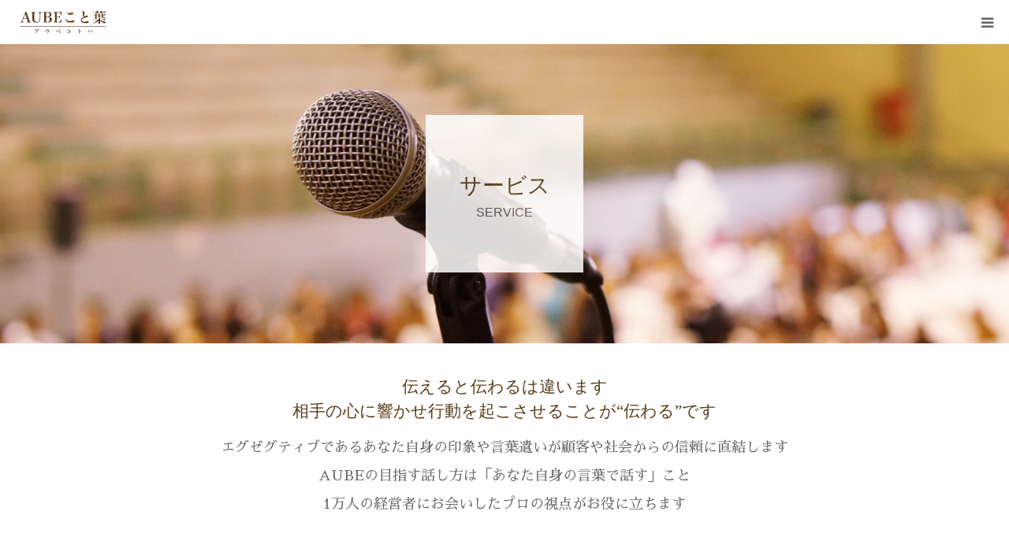

--- FILE ---
content_type: text/html; charset=UTF-8
request_url: https://www.aubeleaf.com/course/
body_size: 13660
content:
<!DOCTYPE html>
<html class="pc" dir="ltr" lang="ja"
	prefix="og: https://ogp.me/ns#" >
<head>
<meta charset="UTF-8">
<!--[if IE]><meta http-equiv="X-UA-Compatible" content="IE=edge"><![endif]-->
<meta name="viewport" content="width=device-width">
<meta name="format-detection" content="telephone=no">

<meta name="description" content="ビジネスを成功に導くあなたの価値をアップする伝わる話し方とは。視聴率を争う民放、正統派NHKで活躍した経済アナウンサーのスピーチレッスン。リーダーは見た目も大事。となっています。">
<link rel="pingback" href="https://www.aubeleaf.com/xmlrpc.php">

		<!-- All in One SEO 4.4.4 - aioseo.com -->
		<title>サービス - AUBEこと葉 エグゼグティブのための魅せるスピーチ</title>
		<meta name="robots" content="max-image-preview:large" />
		<meta name="google-site-verification" content="gM4vdyJusgEI_BPy06qTqbpoKZZcvR6sBmbFRRsPLJM" />
		<link rel="canonical" href="https://www.aubeleaf.com/course/" />
		<meta name="generator" content="All in One SEO (AIOSEO) 4.4.4" />
		<meta property="og:locale" content="ja_JP" />
		<meta property="og:site_name" content="AUBEこと葉　エグゼグティブのための魅せるスピーチ - ビジネスを成功に導くあなたの価値をアップする伝わる話し方とは。視聴率を争う民放、正統派NHKで活躍した経済アナウンサーのスピーチレッスン。リーダーは見た目も大事。となっています。" />
		<meta property="og:type" content="website" />
		<meta property="og:title" content="サービス - AUBEこと葉 エグゼグティブのための魅せるスピーチ" />
		<meta property="og:url" content="https://www.aubeleaf.com/course/" />
		<meta name="twitter:card" content="summary_large_image" />
		<meta name="twitter:title" content="サービス - AUBEこと葉 エグゼグティブのための魅せるスピーチ" />
		<script type="application/ld+json" class="aioseo-schema">
			{"@context":"https:\/\/schema.org","@graph":[{"@type":"BreadcrumbList","@id":"https:\/\/www.aubeleaf.com\/course\/#breadcrumblist","itemListElement":[{"@type":"ListItem","@id":"https:\/\/www.aubeleaf.com\/#listItem","position":1,"item":{"@type":"WebPage","@id":"https:\/\/www.aubeleaf.com\/","name":"\u30db\u30fc\u30e0","description":"\u30d3\u30b8\u30cd\u30b9\u3092\u6210\u529f\u306b\u5c0e\u304f\u3042\u306a\u305f\u306e\u4fa1\u5024\u3092\u30a2\u30c3\u30d7\u3059\u308b\u4f1d\u308f\u308b\u8a71\u3057\u65b9\u3068\u306f\u3002\u8996\u8074\u7387\u3092\u4e89\u3046\u6c11\u653e\u3001\u6b63\u7d71\u6d3eNHK\u3067\u6d3b\u8e8d\u3057\u305f\u7d4c\u6e08\u30a2\u30ca\u30a6\u30f3\u30b5\u30fc\u306e\u30b9\u30d4\u30fc\u30c1\u30ec\u30c3\u30b9\u30f3\u3002\u30ea\u30fc\u30c0\u30fc\u306f\u898b\u305f\u76ee\u3082\u5927\u4e8b\u3002\u3068\u306a\u3063\u3066\u3044\u307e\u3059\u3002","url":"https:\/\/www.aubeleaf.com\/"},"nextItem":"https:\/\/www.aubeleaf.com\/course\/#listItem"},{"@type":"ListItem","@id":"https:\/\/www.aubeleaf.com\/course\/#listItem","position":2,"item":{"@type":"WebPage","@id":"https:\/\/www.aubeleaf.com\/course\/","name":"\u30b5\u30fc\u30d3\u30b9","url":"https:\/\/www.aubeleaf.com\/course\/"},"previousItem":"https:\/\/www.aubeleaf.com\/#listItem"}]},{"@type":"CollectionPage","@id":"https:\/\/www.aubeleaf.com\/course\/#collectionpage","url":"https:\/\/www.aubeleaf.com\/course\/","name":"\u30b5\u30fc\u30d3\u30b9 - AUBE\u3053\u3068\u8449 \u30a8\u30b0\u30bc\u30b0\u30c6\u30a3\u30d6\u306e\u305f\u3081\u306e\u9b45\u305b\u308b\u30b9\u30d4\u30fc\u30c1","inLanguage":"ja","isPartOf":{"@id":"https:\/\/www.aubeleaf.com\/#website"},"breadcrumb":{"@id":"https:\/\/www.aubeleaf.com\/course\/#breadcrumblist"}},{"@type":"Organization","@id":"https:\/\/www.aubeleaf.com\/#organization","name":"AUBE\u3053\u3068\u8449\u3000\u30a8\u30b0\u30bc\u30b0\u30c6\u30a3\u30d6\u306e\u305f\u3081\u306e\u9b45\u305b\u308b\u30b9\u30d4\u30fc\u30c1","url":"https:\/\/www.aubeleaf.com\/"},{"@type":"WebSite","@id":"https:\/\/www.aubeleaf.com\/#website","url":"https:\/\/www.aubeleaf.com\/","name":"AUBE\u3053\u3068\u8449\u3000\u30a8\u30b0\u30bc\u30b0\u30c6\u30a3\u30d6\u306e\u305f\u3081\u306e\u9b45\u305b\u308b\u30b9\u30d4\u30fc\u30c1","description":"\u30d3\u30b8\u30cd\u30b9\u3092\u6210\u529f\u306b\u5c0e\u304f\u3042\u306a\u305f\u306e\u4fa1\u5024\u3092\u30a2\u30c3\u30d7\u3059\u308b\u4f1d\u308f\u308b\u8a71\u3057\u65b9\u3068\u306f\u3002\u8996\u8074\u7387\u3092\u4e89\u3046\u6c11\u653e\u3001\u6b63\u7d71\u6d3eNHK\u3067\u6d3b\u8e8d\u3057\u305f\u7d4c\u6e08\u30a2\u30ca\u30a6\u30f3\u30b5\u30fc\u306e\u30b9\u30d4\u30fc\u30c1\u30ec\u30c3\u30b9\u30f3\u3002\u30ea\u30fc\u30c0\u30fc\u306f\u898b\u305f\u76ee\u3082\u5927\u4e8b\u3002\u3068\u306a\u3063\u3066\u3044\u307e\u3059\u3002","inLanguage":"ja","publisher":{"@id":"https:\/\/www.aubeleaf.com\/#organization"}}]}
		</script>
		<!-- All in One SEO -->

<link rel="alternate" type="application/rss+xml" title="AUBEこと葉　エグゼグティブのための魅せるスピーチ &raquo; フィード" href="https://www.aubeleaf.com/feed/" />
<link rel="alternate" type="application/rss+xml" title="AUBEこと葉　エグゼグティブのための魅せるスピーチ &raquo; コメントフィード" href="https://www.aubeleaf.com/comments/feed/" />
<link rel="alternate" type="application/rss+xml" title="AUBEこと葉　エグゼグティブのための魅せるスピーチ &raquo; サービス フィード" href="https://www.aubeleaf.com/course/feed/" />

<!-- SEO SIMPLE PACK 3.2.0 -->

<meta name="robots" content="noindex">
<meta name="description" content="サービスの記事一覧ページです。">
<link rel="canonical" href="https://www.aubeleaf.com/course/">
<meta property="og:locale" content="ja_JP">
<meta property="og:type" content="website">
<meta property="og:image" content="https://www.aubeleaf.com/wp-content/uploads/2023/07/aubekotoha.jpg">
<meta property="og:title" content="サービス | AUBEこと葉　エグゼグティブのための魅せるスピーチ">
<meta property="og:description" content="サービスの記事一覧ページです。">
<meta property="og:url" content="https://www.aubeleaf.com/course/">
<meta property="og:site_name" content="AUBEこと葉　エグゼグティブのための魅せるスピーチ">
<meta name="twitter:card" content="summary_large_image">
<!-- Google Analytics (gtag.js) -->
<script async src="https://www.googletagmanager.com/gtag/js?id=G-PVGNGYR71K"></script>
<script>
	window.dataLayer = window.dataLayer || [];
	function gtag(){dataLayer.push(arguments);}
	gtag("js", new Date());
	gtag("config", "G-PVGNGYR71K");
</script>
	<!-- / SEO SIMPLE PACK -->

<script type="text/javascript">
window._wpemojiSettings = {"baseUrl":"https:\/\/s.w.org\/images\/core\/emoji\/14.0.0\/72x72\/","ext":".png","svgUrl":"https:\/\/s.w.org\/images\/core\/emoji\/14.0.0\/svg\/","svgExt":".svg","source":{"concatemoji":"https:\/\/www.aubeleaf.com\/wp-includes\/js\/wp-emoji-release.min.js?ver=6.3.7"}};
/*! This file is auto-generated */
!function(i,n){var o,s,e;function c(e){try{var t={supportTests:e,timestamp:(new Date).valueOf()};sessionStorage.setItem(o,JSON.stringify(t))}catch(e){}}function p(e,t,n){e.clearRect(0,0,e.canvas.width,e.canvas.height),e.fillText(t,0,0);var t=new Uint32Array(e.getImageData(0,0,e.canvas.width,e.canvas.height).data),r=(e.clearRect(0,0,e.canvas.width,e.canvas.height),e.fillText(n,0,0),new Uint32Array(e.getImageData(0,0,e.canvas.width,e.canvas.height).data));return t.every(function(e,t){return e===r[t]})}function u(e,t,n){switch(t){case"flag":return n(e,"\ud83c\udff3\ufe0f\u200d\u26a7\ufe0f","\ud83c\udff3\ufe0f\u200b\u26a7\ufe0f")?!1:!n(e,"\ud83c\uddfa\ud83c\uddf3","\ud83c\uddfa\u200b\ud83c\uddf3")&&!n(e,"\ud83c\udff4\udb40\udc67\udb40\udc62\udb40\udc65\udb40\udc6e\udb40\udc67\udb40\udc7f","\ud83c\udff4\u200b\udb40\udc67\u200b\udb40\udc62\u200b\udb40\udc65\u200b\udb40\udc6e\u200b\udb40\udc67\u200b\udb40\udc7f");case"emoji":return!n(e,"\ud83e\udef1\ud83c\udffb\u200d\ud83e\udef2\ud83c\udfff","\ud83e\udef1\ud83c\udffb\u200b\ud83e\udef2\ud83c\udfff")}return!1}function f(e,t,n){var r="undefined"!=typeof WorkerGlobalScope&&self instanceof WorkerGlobalScope?new OffscreenCanvas(300,150):i.createElement("canvas"),a=r.getContext("2d",{willReadFrequently:!0}),o=(a.textBaseline="top",a.font="600 32px Arial",{});return e.forEach(function(e){o[e]=t(a,e,n)}),o}function t(e){var t=i.createElement("script");t.src=e,t.defer=!0,i.head.appendChild(t)}"undefined"!=typeof Promise&&(o="wpEmojiSettingsSupports",s=["flag","emoji"],n.supports={everything:!0,everythingExceptFlag:!0},e=new Promise(function(e){i.addEventListener("DOMContentLoaded",e,{once:!0})}),new Promise(function(t){var n=function(){try{var e=JSON.parse(sessionStorage.getItem(o));if("object"==typeof e&&"number"==typeof e.timestamp&&(new Date).valueOf()<e.timestamp+604800&&"object"==typeof e.supportTests)return e.supportTests}catch(e){}return null}();if(!n){if("undefined"!=typeof Worker&&"undefined"!=typeof OffscreenCanvas&&"undefined"!=typeof URL&&URL.createObjectURL&&"undefined"!=typeof Blob)try{var e="postMessage("+f.toString()+"("+[JSON.stringify(s),u.toString(),p.toString()].join(",")+"));",r=new Blob([e],{type:"text/javascript"}),a=new Worker(URL.createObjectURL(r),{name:"wpTestEmojiSupports"});return void(a.onmessage=function(e){c(n=e.data),a.terminate(),t(n)})}catch(e){}c(n=f(s,u,p))}t(n)}).then(function(e){for(var t in e)n.supports[t]=e[t],n.supports.everything=n.supports.everything&&n.supports[t],"flag"!==t&&(n.supports.everythingExceptFlag=n.supports.everythingExceptFlag&&n.supports[t]);n.supports.everythingExceptFlag=n.supports.everythingExceptFlag&&!n.supports.flag,n.DOMReady=!1,n.readyCallback=function(){n.DOMReady=!0}}).then(function(){return e}).then(function(){var e;n.supports.everything||(n.readyCallback(),(e=n.source||{}).concatemoji?t(e.concatemoji):e.wpemoji&&e.twemoji&&(t(e.twemoji),t(e.wpemoji)))}))}((window,document),window._wpemojiSettings);
</script>
<style type="text/css">
img.wp-smiley,
img.emoji {
	display: inline !important;
	border: none !important;
	box-shadow: none !important;
	height: 1em !important;
	width: 1em !important;
	margin: 0 0.07em !important;
	vertical-align: -0.1em !important;
	background: none !important;
	padding: 0 !important;
}
</style>
	<link rel='stylesheet' id='style-css' href='https://www.aubeleaf.com/wp-content/themes/birth_tcd057/style.css?ver=1.8.1' type='text/css' media='all' />
<link rel='stylesheet' id='wp-block-library-css' href='https://www.aubeleaf.com/wp-includes/css/dist/block-library/style.min.css?ver=6.3.7' type='text/css' media='all' />
<style id='classic-theme-styles-inline-css' type='text/css'>
/*! This file is auto-generated */
.wp-block-button__link{color:#fff;background-color:#32373c;border-radius:9999px;box-shadow:none;text-decoration:none;padding:calc(.667em + 2px) calc(1.333em + 2px);font-size:1.125em}.wp-block-file__button{background:#32373c;color:#fff;text-decoration:none}
</style>
<style id='global-styles-inline-css' type='text/css'>
body{--wp--preset--color--black: #000000;--wp--preset--color--cyan-bluish-gray: #abb8c3;--wp--preset--color--white: #ffffff;--wp--preset--color--pale-pink: #f78da7;--wp--preset--color--vivid-red: #cf2e2e;--wp--preset--color--luminous-vivid-orange: #ff6900;--wp--preset--color--luminous-vivid-amber: #fcb900;--wp--preset--color--light-green-cyan: #7bdcb5;--wp--preset--color--vivid-green-cyan: #00d084;--wp--preset--color--pale-cyan-blue: #8ed1fc;--wp--preset--color--vivid-cyan-blue: #0693e3;--wp--preset--color--vivid-purple: #9b51e0;--wp--preset--gradient--vivid-cyan-blue-to-vivid-purple: linear-gradient(135deg,rgba(6,147,227,1) 0%,rgb(155,81,224) 100%);--wp--preset--gradient--light-green-cyan-to-vivid-green-cyan: linear-gradient(135deg,rgb(122,220,180) 0%,rgb(0,208,130) 100%);--wp--preset--gradient--luminous-vivid-amber-to-luminous-vivid-orange: linear-gradient(135deg,rgba(252,185,0,1) 0%,rgba(255,105,0,1) 100%);--wp--preset--gradient--luminous-vivid-orange-to-vivid-red: linear-gradient(135deg,rgba(255,105,0,1) 0%,rgb(207,46,46) 100%);--wp--preset--gradient--very-light-gray-to-cyan-bluish-gray: linear-gradient(135deg,rgb(238,238,238) 0%,rgb(169,184,195) 100%);--wp--preset--gradient--cool-to-warm-spectrum: linear-gradient(135deg,rgb(74,234,220) 0%,rgb(151,120,209) 20%,rgb(207,42,186) 40%,rgb(238,44,130) 60%,rgb(251,105,98) 80%,rgb(254,248,76) 100%);--wp--preset--gradient--blush-light-purple: linear-gradient(135deg,rgb(255,206,236) 0%,rgb(152,150,240) 100%);--wp--preset--gradient--blush-bordeaux: linear-gradient(135deg,rgb(254,205,165) 0%,rgb(254,45,45) 50%,rgb(107,0,62) 100%);--wp--preset--gradient--luminous-dusk: linear-gradient(135deg,rgb(255,203,112) 0%,rgb(199,81,192) 50%,rgb(65,88,208) 100%);--wp--preset--gradient--pale-ocean: linear-gradient(135deg,rgb(255,245,203) 0%,rgb(182,227,212) 50%,rgb(51,167,181) 100%);--wp--preset--gradient--electric-grass: linear-gradient(135deg,rgb(202,248,128) 0%,rgb(113,206,126) 100%);--wp--preset--gradient--midnight: linear-gradient(135deg,rgb(2,3,129) 0%,rgb(40,116,252) 100%);--wp--preset--font-size--small: 13px;--wp--preset--font-size--medium: 20px;--wp--preset--font-size--large: 36px;--wp--preset--font-size--x-large: 42px;--wp--preset--spacing--20: 0.44rem;--wp--preset--spacing--30: 0.67rem;--wp--preset--spacing--40: 1rem;--wp--preset--spacing--50: 1.5rem;--wp--preset--spacing--60: 2.25rem;--wp--preset--spacing--70: 3.38rem;--wp--preset--spacing--80: 5.06rem;--wp--preset--shadow--natural: 6px 6px 9px rgba(0, 0, 0, 0.2);--wp--preset--shadow--deep: 12px 12px 50px rgba(0, 0, 0, 0.4);--wp--preset--shadow--sharp: 6px 6px 0px rgba(0, 0, 0, 0.2);--wp--preset--shadow--outlined: 6px 6px 0px -3px rgba(255, 255, 255, 1), 6px 6px rgba(0, 0, 0, 1);--wp--preset--shadow--crisp: 6px 6px 0px rgba(0, 0, 0, 1);}:where(.is-layout-flex){gap: 0.5em;}:where(.is-layout-grid){gap: 0.5em;}body .is-layout-flow > .alignleft{float: left;margin-inline-start: 0;margin-inline-end: 2em;}body .is-layout-flow > .alignright{float: right;margin-inline-start: 2em;margin-inline-end: 0;}body .is-layout-flow > .aligncenter{margin-left: auto !important;margin-right: auto !important;}body .is-layout-constrained > .alignleft{float: left;margin-inline-start: 0;margin-inline-end: 2em;}body .is-layout-constrained > .alignright{float: right;margin-inline-start: 2em;margin-inline-end: 0;}body .is-layout-constrained > .aligncenter{margin-left: auto !important;margin-right: auto !important;}body .is-layout-constrained > :where(:not(.alignleft):not(.alignright):not(.alignfull)){max-width: var(--wp--style--global--content-size);margin-left: auto !important;margin-right: auto !important;}body .is-layout-constrained > .alignwide{max-width: var(--wp--style--global--wide-size);}body .is-layout-flex{display: flex;}body .is-layout-flex{flex-wrap: wrap;align-items: center;}body .is-layout-flex > *{margin: 0;}body .is-layout-grid{display: grid;}body .is-layout-grid > *{margin: 0;}:where(.wp-block-columns.is-layout-flex){gap: 2em;}:where(.wp-block-columns.is-layout-grid){gap: 2em;}:where(.wp-block-post-template.is-layout-flex){gap: 1.25em;}:where(.wp-block-post-template.is-layout-grid){gap: 1.25em;}.has-black-color{color: var(--wp--preset--color--black) !important;}.has-cyan-bluish-gray-color{color: var(--wp--preset--color--cyan-bluish-gray) !important;}.has-white-color{color: var(--wp--preset--color--white) !important;}.has-pale-pink-color{color: var(--wp--preset--color--pale-pink) !important;}.has-vivid-red-color{color: var(--wp--preset--color--vivid-red) !important;}.has-luminous-vivid-orange-color{color: var(--wp--preset--color--luminous-vivid-orange) !important;}.has-luminous-vivid-amber-color{color: var(--wp--preset--color--luminous-vivid-amber) !important;}.has-light-green-cyan-color{color: var(--wp--preset--color--light-green-cyan) !important;}.has-vivid-green-cyan-color{color: var(--wp--preset--color--vivid-green-cyan) !important;}.has-pale-cyan-blue-color{color: var(--wp--preset--color--pale-cyan-blue) !important;}.has-vivid-cyan-blue-color{color: var(--wp--preset--color--vivid-cyan-blue) !important;}.has-vivid-purple-color{color: var(--wp--preset--color--vivid-purple) !important;}.has-black-background-color{background-color: var(--wp--preset--color--black) !important;}.has-cyan-bluish-gray-background-color{background-color: var(--wp--preset--color--cyan-bluish-gray) !important;}.has-white-background-color{background-color: var(--wp--preset--color--white) !important;}.has-pale-pink-background-color{background-color: var(--wp--preset--color--pale-pink) !important;}.has-vivid-red-background-color{background-color: var(--wp--preset--color--vivid-red) !important;}.has-luminous-vivid-orange-background-color{background-color: var(--wp--preset--color--luminous-vivid-orange) !important;}.has-luminous-vivid-amber-background-color{background-color: var(--wp--preset--color--luminous-vivid-amber) !important;}.has-light-green-cyan-background-color{background-color: var(--wp--preset--color--light-green-cyan) !important;}.has-vivid-green-cyan-background-color{background-color: var(--wp--preset--color--vivid-green-cyan) !important;}.has-pale-cyan-blue-background-color{background-color: var(--wp--preset--color--pale-cyan-blue) !important;}.has-vivid-cyan-blue-background-color{background-color: var(--wp--preset--color--vivid-cyan-blue) !important;}.has-vivid-purple-background-color{background-color: var(--wp--preset--color--vivid-purple) !important;}.has-black-border-color{border-color: var(--wp--preset--color--black) !important;}.has-cyan-bluish-gray-border-color{border-color: var(--wp--preset--color--cyan-bluish-gray) !important;}.has-white-border-color{border-color: var(--wp--preset--color--white) !important;}.has-pale-pink-border-color{border-color: var(--wp--preset--color--pale-pink) !important;}.has-vivid-red-border-color{border-color: var(--wp--preset--color--vivid-red) !important;}.has-luminous-vivid-orange-border-color{border-color: var(--wp--preset--color--luminous-vivid-orange) !important;}.has-luminous-vivid-amber-border-color{border-color: var(--wp--preset--color--luminous-vivid-amber) !important;}.has-light-green-cyan-border-color{border-color: var(--wp--preset--color--light-green-cyan) !important;}.has-vivid-green-cyan-border-color{border-color: var(--wp--preset--color--vivid-green-cyan) !important;}.has-pale-cyan-blue-border-color{border-color: var(--wp--preset--color--pale-cyan-blue) !important;}.has-vivid-cyan-blue-border-color{border-color: var(--wp--preset--color--vivid-cyan-blue) !important;}.has-vivid-purple-border-color{border-color: var(--wp--preset--color--vivid-purple) !important;}.has-vivid-cyan-blue-to-vivid-purple-gradient-background{background: var(--wp--preset--gradient--vivid-cyan-blue-to-vivid-purple) !important;}.has-light-green-cyan-to-vivid-green-cyan-gradient-background{background: var(--wp--preset--gradient--light-green-cyan-to-vivid-green-cyan) !important;}.has-luminous-vivid-amber-to-luminous-vivid-orange-gradient-background{background: var(--wp--preset--gradient--luminous-vivid-amber-to-luminous-vivid-orange) !important;}.has-luminous-vivid-orange-to-vivid-red-gradient-background{background: var(--wp--preset--gradient--luminous-vivid-orange-to-vivid-red) !important;}.has-very-light-gray-to-cyan-bluish-gray-gradient-background{background: var(--wp--preset--gradient--very-light-gray-to-cyan-bluish-gray) !important;}.has-cool-to-warm-spectrum-gradient-background{background: var(--wp--preset--gradient--cool-to-warm-spectrum) !important;}.has-blush-light-purple-gradient-background{background: var(--wp--preset--gradient--blush-light-purple) !important;}.has-blush-bordeaux-gradient-background{background: var(--wp--preset--gradient--blush-bordeaux) !important;}.has-luminous-dusk-gradient-background{background: var(--wp--preset--gradient--luminous-dusk) !important;}.has-pale-ocean-gradient-background{background: var(--wp--preset--gradient--pale-ocean) !important;}.has-electric-grass-gradient-background{background: var(--wp--preset--gradient--electric-grass) !important;}.has-midnight-gradient-background{background: var(--wp--preset--gradient--midnight) !important;}.has-small-font-size{font-size: var(--wp--preset--font-size--small) !important;}.has-medium-font-size{font-size: var(--wp--preset--font-size--medium) !important;}.has-large-font-size{font-size: var(--wp--preset--font-size--large) !important;}.has-x-large-font-size{font-size: var(--wp--preset--font-size--x-large) !important;}
.wp-block-navigation a:where(:not(.wp-element-button)){color: inherit;}
:where(.wp-block-post-template.is-layout-flex){gap: 1.25em;}:where(.wp-block-post-template.is-layout-grid){gap: 1.25em;}
:where(.wp-block-columns.is-layout-flex){gap: 2em;}:where(.wp-block-columns.is-layout-grid){gap: 2em;}
.wp-block-pullquote{font-size: 1.5em;line-height: 1.6;}
</style>
<link rel='stylesheet' id='contact-form-7-css' href='https://www.aubeleaf.com/wp-content/plugins/contact-form-7/includes/css/styles.css?ver=5.8' type='text/css' media='all' />
<script type='text/javascript' src='https://www.aubeleaf.com/wp-includes/js/jquery/jquery.min.js?ver=3.7.0' id='jquery-core-js'></script>
<script type='text/javascript' src='https://www.aubeleaf.com/wp-includes/js/jquery/jquery-migrate.min.js?ver=3.4.1' id='jquery-migrate-js'></script>
<link rel="https://api.w.org/" href="https://www.aubeleaf.com/wp-json/" /><!-- Favicon Rotator -->
<!-- End Favicon Rotator -->

<link rel="stylesheet" href="https://www.aubeleaf.com/wp-content/themes/birth_tcd057/css/design-plus.css?ver=1.8.1">
<link rel="stylesheet" href="https://www.aubeleaf.com/wp-content/themes/birth_tcd057/css/sns-botton.css?ver=1.8.1">
<link rel="stylesheet" media="screen and (max-width:1280px)" href="https://www.aubeleaf.com/wp-content/themes/birth_tcd057/css/responsive.css?ver=1.8.1">
<link rel="stylesheet" media="screen and (max-width:1280px)" href="https://www.aubeleaf.com/wp-content/themes/birth_tcd057/css/footer-bar.css?ver=1.8.1">

<script src="https://www.aubeleaf.com/wp-content/themes/birth_tcd057/js/jquery.easing.1.4.js?ver=1.8.1"></script>
<script src="https://www.aubeleaf.com/wp-content/themes/birth_tcd057/js/jscript.js?ver=1.8.1"></script>
<script src="https://www.aubeleaf.com/wp-content/themes/birth_tcd057/js/comment.js?ver=1.8.1"></script>
<script src="https://www.aubeleaf.com/wp-content/themes/birth_tcd057/js/header_fix.js?ver=1.8.1"></script>


<style type="text/css">

body, input, textarea { font-family: Arial, "Hiragino Kaku Gothic ProN", "ヒラギノ角ゴ ProN W3", "メイリオ", Meiryo, sans-serif; }

.rich_font, .p-vertical { font-family: "Times New Roman" , "游明朝" , "Yu Mincho" , "游明朝体" , "YuMincho" , "ヒラギノ明朝 Pro W3" , "Hiragino Mincho Pro" , "HiraMinProN-W3" , "HGS明朝E" , "ＭＳ Ｐ明朝" , "MS PMincho" , serif; font-weight:500; }

#footer_tel .number { font-family: "Times New Roman" , "游明朝" , "Yu Mincho" , "游明朝体" , "YuMincho" , "ヒラギノ明朝 Pro W3" , "Hiragino Mincho Pro" , "HiraMinProN-W3" , "HGS明朝E" , "ＭＳ Ｐ明朝" , "MS PMincho" , serif; font-weight:500; }


#header_image_for_404 .headline { font-family: "Times New Roman" , "游明朝" , "Yu Mincho" , "游明朝体" , "YuMincho" , "ヒラギノ明朝 Pro W3" , "Hiragino Mincho Pro" , "HiraMinProN-W3" , "HGS明朝E" , "ＭＳ Ｐ明朝" , "MS PMincho" , serif; font-weight:500; }




#post_title { font-size:32px; color:#000000; }
.post_content { font-size:14px; color:#666666; }
.single-news #post_title { font-size:32px; color:#000000; }
.single-news .post_content { font-size:14px; color:#666666; }

.mobile #post_title { font-size:18px; }
.mobile .post_content { font-size:13px; }
.mobile .single-news #post_title { font-size:18px; }
.mobile .single-news .post_content { font-size:13px; }

body.page .post_content { font-size:14px; color:#666666; }
#page_title { font-size:28px; color:#000000; }
#page_title span { font-size:16px; color:#666666; }

.mobile body.page .post_content { font-size:13px; }
.mobile #page_title { font-size:18px; }
.mobile #page_title span { font-size:14px; }

.c-pw__btn { background: #aa998a; }
.post_content a, .post_content a:hover, .custom-html-widget a, .custom-html-widget a:hover { color: #666666; }




.archive #page_header .title { font-size:28px; }
.archive #page_header .sub_title { font-size:16px; }
.post-type-archive-course #page_header .title { font-size:28px; }
.post-type-archive-course #page_header .sub_title { font-size:16px; }
.post-type-archive-news #page_header .title { font-size:28px; }
.post-type-archive-news #page_header .sub_title { font-size:16px; }
.post-type-archive-faq #page_header .title { font-size:28px; }
.post-type-archive-faq #page_header .sub_title { font-size:16px; }
@media screen and (max-width:700px) {
  .archive #page_header .title { font-size:18px; }
  .archive #page_header .sub_title { font-size:14px; }
  .post-type-archive-course #page_header .title { font-size:18px; }
  .post-type-archive-course #page_header .sub_title { font-size:14px; }
  .post-type-archive-news #page_header .title { font-size:18px; }
  .post-type-archive-news #page_header .sub_title { font-size:14px; }
  .post-type-archive-faq #page_header .title { font-size:18px; }
  .post-type-archive-faq #page_header .sub_title { font-size:14px; }
}



#related_post .image img, .styled_post_list1 .image img, .styled_post_list2 .image img, .widget_tab_post_list .image img, #blog_list .image img, #news_archive_list .image img,
  #index_blog_list .image img, #index_3box .image img, #index_news_list .image img, #archive_news_list .image img, #footer_content .image img
{
  width:100%; height:auto;
  -webkit-transition: transform  0.75s ease; -moz-transition: transform  0.75s ease; transition: transform  0.75s ease;
}
#related_post .image:hover img, .styled_post_list1 .image:hover img, .styled_post_list2 .image:hover img, .widget_tab_post_list .image:hover img, #blog_list .image:hover img, #news_archive_list .image:hover img,
  #index_blog_list .image:hover img, #index_3box .image:hover img, #index_news_list .image:hover img, #archive_news_list .image:hover img, #footer_content .image:hover img
{
  -webkit-transform: scale(1.2);
  -moz-transform: scale(1.2);
  -ms-transform: scale(1.2);
  -o-transform: scale(1.2);
  transform: scale(1.2);
}


#course_list #course2 .headline { background-color:#9ec3bc; }
#course_list #course2 .title { color:#9ec3bc; }
#course_list #course3 .headline { background-color:#9ec3bc; }
#course_list #course3 .title { color:#9ec3bc; }
#course_list #course7 .headline { background-color:#9ec3bc; }
#course_list #course7 .title { color:#9ec3bc; }
#course_list #course8 .headline { background-color:#9ec3bc; }
#course_list #course8 .title { color:#9ec3bc; }

body, a, #index_course_list a:hover, #previous_next_post a:hover, #course_list li a:hover
  { color: #666666; }

#page_header .headline, .side_widget .styled_post_list1 .title:hover, .page_post_list .meta a:hover, .page_post_list .headline,
  .slider_main .caption .title a:hover, #comment_header ul li a:hover, #header_text .logo a:hover, #bread_crumb li.home a:hover:before, #post_title_area .meta li a:hover
    { color: #aa998a; }

.pc #global_menu ul ul a, .design_button a, #index_3box .title a, .next_page_link a:hover, #archive_post_list_tab ol li:hover, .collapse_category_list li a:hover .count, .slick-arrow:hover, .pb_spec_table_button a:hover,
  #wp-calendar td a:hover, #wp-calendar #prev a:hover, #wp-calendar #next a:hover, #related_post .headline, .side_headline, #single_news_list .headline, .mobile #global_menu li a:hover, #mobile_menu .close_button:hover,
    #post_pagination p, .page_navi span.current, .tcd_user_profile_widget .button a:hover, #return_top_mobile a:hover, #p_readmore .button, #bread_crumb
      { background-color: #aa998a !important; }

#archive_post_list_tab ol li:hover, #comment_header ul li a:hover, #comment_header ul li.comment_switch_active a, #comment_header #comment_closed p, #post_pagination p, .page_navi span.current
  { border-color: #aa998a; }

.collapse_category_list li a:before
  { border-color: transparent transparent transparent #aa998a; }

.slider_nav .swiper-slide-active, .slider_nav .swiper-slide:hover
  { box-shadow:inset 0 0 0 5px #aa998a; }

a:hover, .pc #global_menu a:hover, .pc #global_menu > ul > li.active > a, .pc #global_menu > ul > li.current-menu-item > a, #bread_crumb li.home a:hover:after, #bread_crumb li a:hover, #post_meta_top a:hover, #index_blog_list li.category a:hover, #footer_tel .number,
  #single_news_list .link:hover, #single_news_list .link:hover:before, #archive_faq_list .question:hover, #archive_faq_list .question.active, #archive_faq_list .question:hover:before, #archive_faq_list .question.active:before, #archive_header_no_image .title
    { color: #9ec3bc; }


.pc #global_menu ul ul a:hover, .design_button a:hover, #index_3box .title a:hover, #return_top a:hover, #post_pagination a:hover, .page_navi a:hover, #slide_menu a span.count, .tcdw_custom_drop_menu a:hover, #p_readmore .button:hover, #previous_next_page a:hover, #mobile_menu,
  #course_next_prev_link a:hover, .tcd_category_list li a:hover .count, #submit_comment:hover, #comment_header ul li a:hover, .widget_tab_post_list_button a:hover, #searchform .submit_button:hover, .mobile #menu_button:hover
    { background-color: #9ec3bc !important; }

#post_pagination a:hover, .page_navi a:hover, .tcdw_custom_drop_menu a:hover, #comment_textarea textarea:focus, #guest_info input:focus, .widget_tab_post_list_button a:hover
  { border-color: #9ec3bc !important; }

.post_content a { color: #666666; }

.color_font { color: #583b18; }


#copyright { background-color: #9ec3bc; color: #FFFFFF; }

#schedule_table thead { background:#fafafa; }
#schedule_table .color { background:#eff5f6; }
#archive_faq_list .answer { background:#f6f9f9; }

#page_header .square_headline { background: #ffffff; }
#page_header .square_headline .title { color: #583b18; }
#page_header .square_headline .sub_title { color: #666666; }

#comment_header ul li.comment_switch_active a, #comment_header #comment_closed p { background-color: #aa998a !important; }
#comment_header ul li.comment_switch_active a:after, #comment_header #comment_closed p:after { border-color:#aa998a transparent transparent transparent; }

.no_header_content { background:rgba(170,153,138,0.8); }



#curse_main_content .catch {
    font-size: 28px;
}
#curse_main_content .desc {
    font-size: 18px;
}
#curse_main_content .catch {
    color: #65989f;
}

</style>


		<style type="text/css" id="wp-custom-css">
			#course_list #course7 li {
    width: 100%;
    border-right: none;
}

#course_list #course8 li {
    width: 100%;
    border-right: none;
}


#curse_main_content .desc {
	line-height: 2;
}

#archive_catch .desc {
	line-height: 2;
  font-size: 18px;
}

/*サービスページ*/
#archive_catch .desc {
  font-family:"Sawarabi Mincho";
}
/*サービス詳細ページ*/
#curse_main_content .desc p{
  font-family:"Sawarabi Mincho";
}
/*固定ページ*/
.tcd-pb-row.row1 .tcd-pb-col.col1 .tcd-pb-widget.widget2 {
  font-family:"Sawarabi Mincho";
}

/* #blog_list .item {
	width: 33%;
}
 */

.mincho {
	  font-family:"Sawarabi Mincho";
}

/*ブログ文字*/
.post_content {
	font-size:  16px;
}

/*ニュース文字*/
.single-news .post_content {
		font-size:  16px;
}




.tcd_ad_widget {
	display: none;
}

/*サービス見出し色*/
#curse_main_content .catch {
	color: #583b18;
}


/*お客様の声文字*/
.pb_staff_list-position {
	font-size: 22px;
}

/*TOPコンセプトの文字*/
#index_intro .desc {
	font-size: 18px;
	line-height: 2;
}

/*TOPサービスの文字*/
#index_course_list .short_desc {
	line-height:2;
	font-size:17px;
}

/*お客様の声文字*/
.pb_staff_list-description {
	font-size: 16px;
}


/*会社概要の表の文字*/
.tcd-pb-row.row3 {
	font-size: 16px;
}

/*サービスページ文字
#course_list .excerpt {
	font-size: 15px;
}*/

#course_list .excerpt {
	font-size: 13.6px;
}

/*各ページFV四角*/
#page_header .square_headline {
opacity: 85%;
}

/*TOPコンセプト文字*/
#index_intro .desc {
	font-family: "Sawarabi Mincho";
	margin-top: 20px;
	font-size: 20px;
}

/*コンタクト*/
.wpcf7 input:focus, .wpcf7 textarea:focus {
	font-size: 16px;
}

.wpcf7 p {
font-size: 16px;
}

#footer_content .item {
		background: #583B18;
}

/*サービス次へのボタン色
 * #course_next_prev_link a {
	background: #9ec3bc;
}*/



/*recapcha*/
.grecaptcha-badge { visibility: hidden; }


.tcd-pb-row.row3 .tcd-pb-col.col1 .tcd-pb-widget.widget2 .pb_headline {
	font-weight: normal;
}		</style>
		<meta name="google-site-verification" content="gM4vdyJusgEI_BPy06qTqbpoKZZcvR6sBmbFRRsPLJM" />
<link href="https://fonts.googleapis.com/css?family=Sawarabi+Mincho" rel="stylesheet">
</head>
<body id="body" class="archive post-type-archive post-type-archive-course fix_top mobile_header_fix">


<div id="container">

 <div id="header">
  <div id="header_inner">
   <div id="logo_image">
 <h1 class="logo">
  <a href="https://www.aubeleaf.com/" title="AUBEこと葉　エグゼグティブのための魅せるスピーチ">
      <img class="pc_logo_image" src="https://www.aubeleaf.com/wp-content/uploads/2023/07/logo2-e1689554677519.png?1770113655" alt="AUBEこと葉　エグゼグティブのための魅せるスピーチ" title="AUBEこと葉　エグゼグティブのための魅せるスピーチ" width="200" height="56" />
         <img class="mobile_logo_image" src="https://www.aubeleaf.com/wp-content/uploads/2023/07/logo2_sp-–-3.png?1770113655" alt="AUBEこと葉　エグゼグティブのための魅せるスピーチ" title="AUBEこと葉　エグゼグティブのための魅せるスピーチ" width="122" height="38" />
     </a>
 </h1>
</div>
      <div id="header_button" class="button design_button">
    <a href="https://www.aubeleaf.com/contact/">CONTACT</a>
   </div>
         <div id="global_menu">
    <ul id="menu-header" class="menu"><li id="menu-item-59" class="menu-item menu-item-type-post_type menu-item-object-page menu-item-59"><a href="https://www.aubeleaf.com/concept/">コンセプト</a></li>
<li id="menu-item-49" class="menu-item menu-item-type-custom menu-item-object-custom current-menu-item menu-item-49"><a href="http://www.aubeleaf.com/course/" aria-current="page">サービス</a></li>
<li id="menu-item-50" class="menu-item menu-item-type-custom menu-item-object-custom menu-item-50"><a href="http://www.aubeleaf.com/news/">お知らせ</a></li>
<li id="menu-item-60" class="menu-item menu-item-type-post_type menu-item-object-page menu-item-60"><a href="https://www.aubeleaf.com/introductions/">講師紹介</a></li>
<li id="menu-item-196" class="menu-item menu-item-type-post_type menu-item-object-page menu-item-196"><a href="https://www.aubeleaf.com/company/">会社概要</a></li>
<li id="menu-item-191" class="menu-item menu-item-type-post_type menu-item-object-page menu-item-has-children menu-item-191"><a href="https://www.aubeleaf.com/voice/">お客様の声</a>
<ul class="sub-menu">
	<li id="menu-item-287" class="menu-item menu-item-type-custom menu-item-object-custom menu-item-287"><a href="https://www.aubeleaf.com/faq">よくある質問</a></li>
</ul>
</li>
<li id="menu-item-51" class="menu-item menu-item-type-custom menu-item-object-custom menu-item-51"><a href="http://www.aubeleaf.com/%e3%83%96%e3%83%ad%e3%82%b0%e4%b8%80%e8%a6%a7%e3%83%9a%e3%83%bc%e3%82%b8/">ブログ</a></li>
</ul>   </div>
   <a href="#" id="menu_button"><span>menu</span></a>
     </div><!-- END #header_inner -->
 </div><!-- END #header -->

 
 <div id="main_contents" class="clearfix">
<div id="page_header" style="background:url(https://www.aubeleaf.com/wp-content/uploads/2023/05/j2oao-cruz-IkEpl3JkVqU-unsplash.jpg) no-repeat center center; background-size:cover;">
 <div class="square_headline">
  <div class="square_headline_inner">
      <h2 class="title rich_font">サービス</h2>
         <p class="sub_title">SERVICE</p>
     </div>
 </div>
</div>

<div id="main_col">

  <div id="archive_catch">
    <h2 class="catch rich_font color_font" style="font-size:28px;">伝えると伝わるは違います<br />
相手の心に響かせ行動を起こさせることが“伝わる”です</h2>
      <p class="desc">エグゼグティブであるあなた自身の印象や言葉遣いが顧客や社会からの信頼に直結します<br />
AUBEの目指す話し方は「あなた自身の言葉で話す」こと<br />
1万人の経営者にお会いしたプロの視点がお役に立ちます<br />
<br />
<br />
</p>
   </div>
 
  <div id="course_list">
    <div class="course" id="course3">
   <h3 class="headline">法人でご依頼の方</h3>
      <ol class="clearfix">
        <li>
     <a href="https://www.aubeleaf.com/course/basic/" class="clearfix">
            <div class="image_area">
       <img class="image" src="https://www.aubeleaf.com/wp-content/uploads/2023/05/jeshoots-com-pUAM5hPaCRI-unsplash.jpg" alt="プライベートコース初級" />
      </div>
            <h4 class="title" href="https://www.aubeleaf.com/course/basic/"><span>プライベートコース初級</span></h4>
      <p class="excerpt">伝わる話し方の基礎を学ぶコースです。より良く伝えるにはどうするか。正しく声を出し、印象付けの手法を正しく使えているかなど技術の見直しを行います。</p>     </a>
    </li>
        <li>
     <a href="https://www.aubeleaf.com/course/advance/" class="clearfix">
            <div class="image_area">
       <img class="image" src="https://www.aubeleaf.com/wp-content/uploads/2023/05/laptop-g403bae7c0_1920.jpg" alt="プライベートコース中級" />
      </div>
            <h4 class="title" href="https://www.aubeleaf.com/course/advance/"><span>プライベートコース中級</span></h4>
      <p class="excerpt">クセや弱点を克服し、自分の言葉で伝える力を身に着けます。実際の原稿をもとに、「心を動かすプレゼンテーション」の方法をレクチャーします。</p>     </a>
    </li>
        <li>
     <a href="https://www.aubeleaf.com/course/speach/" class="clearfix">
            <div class="image_area">
       <img class="image" src="https://www.aubeleaf.com/wp-content/uploads/2023/05/iStock-1226991385.jpg" alt="スピーチ上級コース" />
      </div>
            <h4 class="title" href="https://www.aubeleaf.com/course/speach/"><span>スピーチ上級コース</span></h4>
      <p class="excerpt">講演や挨拶などの登壇を控えた方のコースです。お客様にご用意いただいた原稿を伝わるように指導します。お時間がない方向けにピンポイントでレッスンします。</p>     </a>
    </li>
        <li>
     <a href="https://www.aubeleaf.com/course/media/" class="clearfix">
            <div class="image_area">
       <img class="image" src="https://www.aubeleaf.com/wp-content/uploads/2023/05/カメラレンズ-1.jpg" alt="メディアトレーニング" />
      </div>
            <h4 class="title" href="https://www.aubeleaf.com/course/media/"><span>メディアトレーニング</span></h4>
      <p class="excerpt">メディア在籍35年、延べインタビュー数1万人超のAUBEこと葉代表がメディア取材への対応方法をレクチャーします。</p>     </a>
    </li>
       </ol>
     </div><!-- END .course -->
    <div class="course" id="course2">
   <h3 class="headline">個人でご依頼の方</h3>
      <ol class="clearfix">
        <li>
     <a href="https://www.aubeleaf.com/course/pbasic/" class="clearfix">
            <div class="image_area">
       <img class="image" src="https://www.aubeleaf.com/wp-content/uploads/2023/06/iStock-14164041262.jpg" alt="ベーシックコース" />
      </div>
            <h4 class="title" href="https://www.aubeleaf.com/course/pbasic/"><span>ベーシックコース</span></h4>
      <p class="excerpt">呼吸法や発声の仕方などの基礎を学んだあとで、個人の目的別にレッスンいたします。あなたの言葉を最適に伝える方法をレクチャーいたします。</p>     </a>
    </li>
        <li>
     <a href="https://www.aubeleaf.com/course/%e3%82%aa%e3%83%b3%e3%83%a9%e3%82%a4%e3%83%b3%e3%81%a7%e3%81%ae%e4%bc%9d%e3%81%88%e6%96%b9%e3%80%8c%e6%96%b0%e5%b8%b8%e8%ad%98%e3%80%8d3-%e6%99%82%e9%96%93%e3%82%b3%e3%83%bc%e3%82%b9/" class="clearfix">
            <div class="image_area">
       <img class="image" src="https://www.aubeleaf.com/wp-content/uploads/2023/06/iStock-1474125839.jpg" alt="ポイント集中レッスン" />
      </div>
            <h4 class="title" href="https://www.aubeleaf.com/course/%e3%82%aa%e3%83%b3%e3%83%a9%e3%82%a4%e3%83%b3%e3%81%a7%e3%81%ae%e4%bc%9d%e3%81%88%e6%96%b9%e3%80%8c%e6%96%b0%e5%b8%b8%e8%ad%98%e3%80%8d3-%e6%99%82%e9%96%93%e3%82%b3%e3%83%bc%e3%82%b9/"><span>ポイント集中レッスン</span></h4>
      <p class="excerpt">AUBEのメソッドを集約した「上手に伝えるための技巧（テクニック）」を3時間で集中的にマスターできるカリキュラムです。</p>     </a>
    </li>
        <li>
     <a href="https://www.aubeleaf.com/course/blanding/" class="clearfix">
            <div class="image_area">
       <img class="image" src="https://www.aubeleaf.com/wp-content/uploads/2023/05/iStock-1400557658.jpg" alt="ブランディング講座" />
      </div>
            <h4 class="title" href="https://www.aubeleaf.com/course/blanding/"><span>ブランディング講座</span></h4>
      <p class="excerpt">見られたいイメージと実際に見られているイメージが近い人は、どのように個性を解釈しているのでしょうか。あなたの価値を掘り起こします。</p>     </a>
    </li>
        <li>
     <a href="https://www.aubeleaf.com/course/sample-course2/" class="clearfix">
            <div class="image_area">
       <img class="image" src="https://www.aubeleaf.com/wp-content/uploads/2023/05/laptop-g71f19e75f_1920.jpg" alt="オンラインでの伝え方" />
      </div>
            <h4 class="title" href="https://www.aubeleaf.com/course/sample-course2/"><span>オンラインでの伝え方</span></h4>
      <p class="excerpt">オンラインですぐに使える「新常識」を3 時間でレクチャーします。適用する（伝わる）テクニックを現役のアナウンサーから学ぶコースです。</p>     </a>
    </li>
       </ol>
     </div><!-- END .course -->
    <div class="course" id="course7">
   <h3 class="headline">カスタマイズプログラム</h3>
      <ol class="clearfix">
        <li>
     <a href="https://www.aubeleaf.com/course/consulting/" class="clearfix">
            <div class="image_area">
       <img class="image" src="https://www.aubeleaf.com/wp-content/uploads/2023/06/iStock-5303066552.jpg" alt="法人向けコンサルティング" />
      </div>
            <h4 class="title" href="https://www.aubeleaf.com/course/consulting/"><span>法人向けコンサルティング</span></h4>
      <p class="excerpt">経営トップが様々な場面でスピーチする際のお手伝いをいたします。海外ではスタンダードなインタビュー形式の時間をしっかり設け、広報チームと連携して企業方針やブランディングに沿った原稿づくりをお手伝いします。完成した原稿をもとにステークホルダーに向けて自分の言葉でアウトプットできるようリハーサル。当日まで伴走します。</p>     </a>
    </li>
       </ol>
     </div><!-- END .course -->
    <div class="course" id="course8">
   <h3 class="headline">お仕事のご依頼</h3>
      <ol class="clearfix">
        <li>
     <a href="https://www.aubeleaf.com/course/works/" class="clearfix">
            <div class="image_area">
       <img class="image" src="https://www.aubeleaf.com/wp-content/uploads/2023/06/839339d07bd1fc7c3770abae90bfc897a4f251fc6std1.jpg" alt="お仕事のご依頼" />
      </div>
            <h4 class="title" href="https://www.aubeleaf.com/course/works/"><span>お仕事のご依頼</span></h4>
      <p class="excerpt">代表柿崎は、現在もニュースを読むなどアナウンサー業務も現役で行っております。豊富な経験と安定感を生かした声のお仕事のご依頼もお気軽にお問い合わせください。大学でジャーナリズムやメディア関連の教鞭も取っておりますので公演やセミナーなども承ります。</p>     </a>
    </li>
       </ol>
     </div><!-- END .course -->
   </div><!-- END #course_list -->
 
</div><!-- END #main_col -->


 </div><!-- END #main_contents -->


   <div id="footer_contact_area">
  <div id="footer_contact_area_inner" class="clearfix">

   
      <div class="footer_contact_content" id="footer_contact">
    <div class="clearfix">
          <p class="headline">お問い合わせ・ご予約はこちらから</p>
               <div class="button design_button">
      <a href="https://www.aubeleaf.com/contact/">CONTACT</a>
     </div>
         </div>
   </div>
   
  </div>
 </div><!-- END #footer_contact_area -->
 

  <div id="footer_content">
  <div id="footer_content_inner" class="clearfix">
    <div class="item clearfix" style="background:#f5f5f5;">
      <a class="image" href="https://www.aubeleaf.com/company/" ><img src="https://www.aubeleaf.com/wp-content/uploads/2023/07/グループ-22-1.jpg" alt="" title="" /></a>
      <a class="title" href="https://www.aubeleaf.com/company/" ><span>会社概要</span></a>
  </div>
    <div class="item clearfix" style="background:#f5f5f5;">
      <a class="image" href="http://www.aubeleaf.com/faq/" ><img src="https://www.aubeleaf.com/wp-content/uploads/2023/07/グループ-28.jpg" alt="" title="" /></a>
      <a class="title" href="http://www.aubeleaf.com/faq/" ><span>よくある質問</span></a>
  </div>
    <div class="item clearfix" style="background:#f5f5f5;">
      <a class="image" href="https://www.aubeleaf.com/course/works/%20" ><img src="https://www.aubeleaf.com/wp-content/uploads/2023/07/グループ-24.jpg" alt="" title="" /></a>
      <a class="title" href="https://www.aubeleaf.com/course/works/%20" ><span>お仕事のご依頼</span></a>
  </div>
    </div>
 </div><!-- END #footer_content -->
 

  <div id="footer_menu" class="clearfix">
  <ul id="menu-footer" class="menu"><li id="menu-item-62" class="menu-item menu-item-type-post_type menu-item-object-page menu-item-62"><a href="https://www.aubeleaf.com/concept/">コンセプト</a></li>
<li id="menu-item-65" class="menu-item menu-item-type-custom menu-item-object-custom current-menu-item menu-item-65"><a href="http://www.aubeleaf.com/course/" aria-current="page">サービス</a></li>
<li id="menu-item-66" class="menu-item menu-item-type-custom menu-item-object-custom menu-item-66"><a href="http://www.aubeleaf.com/news/">お知らせ</a></li>
<li id="menu-item-63" class="menu-item menu-item-type-post_type menu-item-object-page menu-item-63"><a href="https://www.aubeleaf.com/introductions/">講師紹介</a></li>
<li id="menu-item-197" class="menu-item menu-item-type-post_type menu-item-object-page menu-item-197"><a href="https://www.aubeleaf.com/company/">会社概要</a></li>
<li id="menu-item-195" class="menu-item menu-item-type-post_type menu-item-object-page menu-item-195"><a href="https://www.aubeleaf.com/voice/">お客様の声</a></li>
<li id="menu-item-64" class="menu-item menu-item-type-custom menu-item-object-custom menu-item-64"><a href="http://www.aubeleaf.com/%e3%83%96%e3%83%ad%e3%82%b0%e4%b8%80%e8%a6%a7%e3%83%9a%e3%83%bc%e3%82%b8/">ブログ</a></li>
<li id="menu-item-69" class="menu-item menu-item-type-post_type menu-item-object-page menu-item-69"><a href="https://www.aubeleaf.com/privacy/">プライバシーポリシー</a></li>
</ul> </div>
 
 <p id="copyright">Copyright © 2023 aubekotoha.All Rights Reserved.</p>


 <div id="return_top">
  <a href="#body"><span>PAGE TOP</span></a>
 </div>


 

</div><!-- #container -->

<script>
jQuery(document).ready(function($){
  // scroll page link
  if (location.hash && $(location.hash).length) {
    $("html,body").scrollTop(0);
    $("html,body").delay(600).animate({scrollTop : $(location.hash).offset().top}, 1000, 'easeOutExpo');
  }
});
</script>


<script type='text/javascript' src='https://www.aubeleaf.com/wp-content/plugins/contact-form-7/includes/swv/js/index.js?ver=5.8' id='swv-js'></script>
<script type='text/javascript' id='contact-form-7-js-extra'>
/* <![CDATA[ */
var wpcf7 = {"api":{"root":"https:\/\/www.aubeleaf.com\/wp-json\/","namespace":"contact-form-7\/v1"}};
/* ]]> */
</script>
<script type='text/javascript' src='https://www.aubeleaf.com/wp-content/plugins/contact-form-7/includes/js/index.js?ver=5.8' id='contact-form-7-js'></script>
<script type='text/javascript' src='https://www.google.com/recaptcha/api.js?render=6Lfo4GQnAAAAADJP-PYQIjgPDnRikmoNIj2W7BQ1&#038;ver=3.0' id='google-recaptcha-js'></script>
<script type='text/javascript' src='https://www.aubeleaf.com/wp-includes/js/dist/vendor/wp-polyfill-inert.min.js?ver=3.1.2' id='wp-polyfill-inert-js'></script>
<script type='text/javascript' src='https://www.aubeleaf.com/wp-includes/js/dist/vendor/regenerator-runtime.min.js?ver=0.13.11' id='regenerator-runtime-js'></script>
<script type='text/javascript' src='https://www.aubeleaf.com/wp-includes/js/dist/vendor/wp-polyfill.min.js?ver=3.15.0' id='wp-polyfill-js'></script>
<script type='text/javascript' id='wpcf7-recaptcha-js-extra'>
/* <![CDATA[ */
var wpcf7_recaptcha = {"sitekey":"6Lfo4GQnAAAAADJP-PYQIjgPDnRikmoNIj2W7BQ1","actions":{"homepage":"homepage","contactform":"contactform"}};
/* ]]> */
</script>
<script type='text/javascript' src='https://www.aubeleaf.com/wp-content/plugins/contact-form-7/modules/recaptcha/index.js?ver=5.8' id='wpcf7-recaptcha-js'></script>
</body>
</html>

--- FILE ---
content_type: text/html; charset=utf-8
request_url: https://www.google.com/recaptcha/api2/anchor?ar=1&k=6Lfo4GQnAAAAADJP-PYQIjgPDnRikmoNIj2W7BQ1&co=aHR0cHM6Ly93d3cuYXViZWxlYWYuY29tOjQ0Mw..&hl=en&v=N67nZn4AqZkNcbeMu4prBgzg&size=invisible&anchor-ms=20000&execute-ms=30000&cb=5rse739yg5n7
body_size: 48775
content:
<!DOCTYPE HTML><html dir="ltr" lang="en"><head><meta http-equiv="Content-Type" content="text/html; charset=UTF-8">
<meta http-equiv="X-UA-Compatible" content="IE=edge">
<title>reCAPTCHA</title>
<style type="text/css">
/* cyrillic-ext */
@font-face {
  font-family: 'Roboto';
  font-style: normal;
  font-weight: 400;
  font-stretch: 100%;
  src: url(//fonts.gstatic.com/s/roboto/v48/KFO7CnqEu92Fr1ME7kSn66aGLdTylUAMa3GUBHMdazTgWw.woff2) format('woff2');
  unicode-range: U+0460-052F, U+1C80-1C8A, U+20B4, U+2DE0-2DFF, U+A640-A69F, U+FE2E-FE2F;
}
/* cyrillic */
@font-face {
  font-family: 'Roboto';
  font-style: normal;
  font-weight: 400;
  font-stretch: 100%;
  src: url(//fonts.gstatic.com/s/roboto/v48/KFO7CnqEu92Fr1ME7kSn66aGLdTylUAMa3iUBHMdazTgWw.woff2) format('woff2');
  unicode-range: U+0301, U+0400-045F, U+0490-0491, U+04B0-04B1, U+2116;
}
/* greek-ext */
@font-face {
  font-family: 'Roboto';
  font-style: normal;
  font-weight: 400;
  font-stretch: 100%;
  src: url(//fonts.gstatic.com/s/roboto/v48/KFO7CnqEu92Fr1ME7kSn66aGLdTylUAMa3CUBHMdazTgWw.woff2) format('woff2');
  unicode-range: U+1F00-1FFF;
}
/* greek */
@font-face {
  font-family: 'Roboto';
  font-style: normal;
  font-weight: 400;
  font-stretch: 100%;
  src: url(//fonts.gstatic.com/s/roboto/v48/KFO7CnqEu92Fr1ME7kSn66aGLdTylUAMa3-UBHMdazTgWw.woff2) format('woff2');
  unicode-range: U+0370-0377, U+037A-037F, U+0384-038A, U+038C, U+038E-03A1, U+03A3-03FF;
}
/* math */
@font-face {
  font-family: 'Roboto';
  font-style: normal;
  font-weight: 400;
  font-stretch: 100%;
  src: url(//fonts.gstatic.com/s/roboto/v48/KFO7CnqEu92Fr1ME7kSn66aGLdTylUAMawCUBHMdazTgWw.woff2) format('woff2');
  unicode-range: U+0302-0303, U+0305, U+0307-0308, U+0310, U+0312, U+0315, U+031A, U+0326-0327, U+032C, U+032F-0330, U+0332-0333, U+0338, U+033A, U+0346, U+034D, U+0391-03A1, U+03A3-03A9, U+03B1-03C9, U+03D1, U+03D5-03D6, U+03F0-03F1, U+03F4-03F5, U+2016-2017, U+2034-2038, U+203C, U+2040, U+2043, U+2047, U+2050, U+2057, U+205F, U+2070-2071, U+2074-208E, U+2090-209C, U+20D0-20DC, U+20E1, U+20E5-20EF, U+2100-2112, U+2114-2115, U+2117-2121, U+2123-214F, U+2190, U+2192, U+2194-21AE, U+21B0-21E5, U+21F1-21F2, U+21F4-2211, U+2213-2214, U+2216-22FF, U+2308-230B, U+2310, U+2319, U+231C-2321, U+2336-237A, U+237C, U+2395, U+239B-23B7, U+23D0, U+23DC-23E1, U+2474-2475, U+25AF, U+25B3, U+25B7, U+25BD, U+25C1, U+25CA, U+25CC, U+25FB, U+266D-266F, U+27C0-27FF, U+2900-2AFF, U+2B0E-2B11, U+2B30-2B4C, U+2BFE, U+3030, U+FF5B, U+FF5D, U+1D400-1D7FF, U+1EE00-1EEFF;
}
/* symbols */
@font-face {
  font-family: 'Roboto';
  font-style: normal;
  font-weight: 400;
  font-stretch: 100%;
  src: url(//fonts.gstatic.com/s/roboto/v48/KFO7CnqEu92Fr1ME7kSn66aGLdTylUAMaxKUBHMdazTgWw.woff2) format('woff2');
  unicode-range: U+0001-000C, U+000E-001F, U+007F-009F, U+20DD-20E0, U+20E2-20E4, U+2150-218F, U+2190, U+2192, U+2194-2199, U+21AF, U+21E6-21F0, U+21F3, U+2218-2219, U+2299, U+22C4-22C6, U+2300-243F, U+2440-244A, U+2460-24FF, U+25A0-27BF, U+2800-28FF, U+2921-2922, U+2981, U+29BF, U+29EB, U+2B00-2BFF, U+4DC0-4DFF, U+FFF9-FFFB, U+10140-1018E, U+10190-1019C, U+101A0, U+101D0-101FD, U+102E0-102FB, U+10E60-10E7E, U+1D2C0-1D2D3, U+1D2E0-1D37F, U+1F000-1F0FF, U+1F100-1F1AD, U+1F1E6-1F1FF, U+1F30D-1F30F, U+1F315, U+1F31C, U+1F31E, U+1F320-1F32C, U+1F336, U+1F378, U+1F37D, U+1F382, U+1F393-1F39F, U+1F3A7-1F3A8, U+1F3AC-1F3AF, U+1F3C2, U+1F3C4-1F3C6, U+1F3CA-1F3CE, U+1F3D4-1F3E0, U+1F3ED, U+1F3F1-1F3F3, U+1F3F5-1F3F7, U+1F408, U+1F415, U+1F41F, U+1F426, U+1F43F, U+1F441-1F442, U+1F444, U+1F446-1F449, U+1F44C-1F44E, U+1F453, U+1F46A, U+1F47D, U+1F4A3, U+1F4B0, U+1F4B3, U+1F4B9, U+1F4BB, U+1F4BF, U+1F4C8-1F4CB, U+1F4D6, U+1F4DA, U+1F4DF, U+1F4E3-1F4E6, U+1F4EA-1F4ED, U+1F4F7, U+1F4F9-1F4FB, U+1F4FD-1F4FE, U+1F503, U+1F507-1F50B, U+1F50D, U+1F512-1F513, U+1F53E-1F54A, U+1F54F-1F5FA, U+1F610, U+1F650-1F67F, U+1F687, U+1F68D, U+1F691, U+1F694, U+1F698, U+1F6AD, U+1F6B2, U+1F6B9-1F6BA, U+1F6BC, U+1F6C6-1F6CF, U+1F6D3-1F6D7, U+1F6E0-1F6EA, U+1F6F0-1F6F3, U+1F6F7-1F6FC, U+1F700-1F7FF, U+1F800-1F80B, U+1F810-1F847, U+1F850-1F859, U+1F860-1F887, U+1F890-1F8AD, U+1F8B0-1F8BB, U+1F8C0-1F8C1, U+1F900-1F90B, U+1F93B, U+1F946, U+1F984, U+1F996, U+1F9E9, U+1FA00-1FA6F, U+1FA70-1FA7C, U+1FA80-1FA89, U+1FA8F-1FAC6, U+1FACE-1FADC, U+1FADF-1FAE9, U+1FAF0-1FAF8, U+1FB00-1FBFF;
}
/* vietnamese */
@font-face {
  font-family: 'Roboto';
  font-style: normal;
  font-weight: 400;
  font-stretch: 100%;
  src: url(//fonts.gstatic.com/s/roboto/v48/KFO7CnqEu92Fr1ME7kSn66aGLdTylUAMa3OUBHMdazTgWw.woff2) format('woff2');
  unicode-range: U+0102-0103, U+0110-0111, U+0128-0129, U+0168-0169, U+01A0-01A1, U+01AF-01B0, U+0300-0301, U+0303-0304, U+0308-0309, U+0323, U+0329, U+1EA0-1EF9, U+20AB;
}
/* latin-ext */
@font-face {
  font-family: 'Roboto';
  font-style: normal;
  font-weight: 400;
  font-stretch: 100%;
  src: url(//fonts.gstatic.com/s/roboto/v48/KFO7CnqEu92Fr1ME7kSn66aGLdTylUAMa3KUBHMdazTgWw.woff2) format('woff2');
  unicode-range: U+0100-02BA, U+02BD-02C5, U+02C7-02CC, U+02CE-02D7, U+02DD-02FF, U+0304, U+0308, U+0329, U+1D00-1DBF, U+1E00-1E9F, U+1EF2-1EFF, U+2020, U+20A0-20AB, U+20AD-20C0, U+2113, U+2C60-2C7F, U+A720-A7FF;
}
/* latin */
@font-face {
  font-family: 'Roboto';
  font-style: normal;
  font-weight: 400;
  font-stretch: 100%;
  src: url(//fonts.gstatic.com/s/roboto/v48/KFO7CnqEu92Fr1ME7kSn66aGLdTylUAMa3yUBHMdazQ.woff2) format('woff2');
  unicode-range: U+0000-00FF, U+0131, U+0152-0153, U+02BB-02BC, U+02C6, U+02DA, U+02DC, U+0304, U+0308, U+0329, U+2000-206F, U+20AC, U+2122, U+2191, U+2193, U+2212, U+2215, U+FEFF, U+FFFD;
}
/* cyrillic-ext */
@font-face {
  font-family: 'Roboto';
  font-style: normal;
  font-weight: 500;
  font-stretch: 100%;
  src: url(//fonts.gstatic.com/s/roboto/v48/KFO7CnqEu92Fr1ME7kSn66aGLdTylUAMa3GUBHMdazTgWw.woff2) format('woff2');
  unicode-range: U+0460-052F, U+1C80-1C8A, U+20B4, U+2DE0-2DFF, U+A640-A69F, U+FE2E-FE2F;
}
/* cyrillic */
@font-face {
  font-family: 'Roboto';
  font-style: normal;
  font-weight: 500;
  font-stretch: 100%;
  src: url(//fonts.gstatic.com/s/roboto/v48/KFO7CnqEu92Fr1ME7kSn66aGLdTylUAMa3iUBHMdazTgWw.woff2) format('woff2');
  unicode-range: U+0301, U+0400-045F, U+0490-0491, U+04B0-04B1, U+2116;
}
/* greek-ext */
@font-face {
  font-family: 'Roboto';
  font-style: normal;
  font-weight: 500;
  font-stretch: 100%;
  src: url(//fonts.gstatic.com/s/roboto/v48/KFO7CnqEu92Fr1ME7kSn66aGLdTylUAMa3CUBHMdazTgWw.woff2) format('woff2');
  unicode-range: U+1F00-1FFF;
}
/* greek */
@font-face {
  font-family: 'Roboto';
  font-style: normal;
  font-weight: 500;
  font-stretch: 100%;
  src: url(//fonts.gstatic.com/s/roboto/v48/KFO7CnqEu92Fr1ME7kSn66aGLdTylUAMa3-UBHMdazTgWw.woff2) format('woff2');
  unicode-range: U+0370-0377, U+037A-037F, U+0384-038A, U+038C, U+038E-03A1, U+03A3-03FF;
}
/* math */
@font-face {
  font-family: 'Roboto';
  font-style: normal;
  font-weight: 500;
  font-stretch: 100%;
  src: url(//fonts.gstatic.com/s/roboto/v48/KFO7CnqEu92Fr1ME7kSn66aGLdTylUAMawCUBHMdazTgWw.woff2) format('woff2');
  unicode-range: U+0302-0303, U+0305, U+0307-0308, U+0310, U+0312, U+0315, U+031A, U+0326-0327, U+032C, U+032F-0330, U+0332-0333, U+0338, U+033A, U+0346, U+034D, U+0391-03A1, U+03A3-03A9, U+03B1-03C9, U+03D1, U+03D5-03D6, U+03F0-03F1, U+03F4-03F5, U+2016-2017, U+2034-2038, U+203C, U+2040, U+2043, U+2047, U+2050, U+2057, U+205F, U+2070-2071, U+2074-208E, U+2090-209C, U+20D0-20DC, U+20E1, U+20E5-20EF, U+2100-2112, U+2114-2115, U+2117-2121, U+2123-214F, U+2190, U+2192, U+2194-21AE, U+21B0-21E5, U+21F1-21F2, U+21F4-2211, U+2213-2214, U+2216-22FF, U+2308-230B, U+2310, U+2319, U+231C-2321, U+2336-237A, U+237C, U+2395, U+239B-23B7, U+23D0, U+23DC-23E1, U+2474-2475, U+25AF, U+25B3, U+25B7, U+25BD, U+25C1, U+25CA, U+25CC, U+25FB, U+266D-266F, U+27C0-27FF, U+2900-2AFF, U+2B0E-2B11, U+2B30-2B4C, U+2BFE, U+3030, U+FF5B, U+FF5D, U+1D400-1D7FF, U+1EE00-1EEFF;
}
/* symbols */
@font-face {
  font-family: 'Roboto';
  font-style: normal;
  font-weight: 500;
  font-stretch: 100%;
  src: url(//fonts.gstatic.com/s/roboto/v48/KFO7CnqEu92Fr1ME7kSn66aGLdTylUAMaxKUBHMdazTgWw.woff2) format('woff2');
  unicode-range: U+0001-000C, U+000E-001F, U+007F-009F, U+20DD-20E0, U+20E2-20E4, U+2150-218F, U+2190, U+2192, U+2194-2199, U+21AF, U+21E6-21F0, U+21F3, U+2218-2219, U+2299, U+22C4-22C6, U+2300-243F, U+2440-244A, U+2460-24FF, U+25A0-27BF, U+2800-28FF, U+2921-2922, U+2981, U+29BF, U+29EB, U+2B00-2BFF, U+4DC0-4DFF, U+FFF9-FFFB, U+10140-1018E, U+10190-1019C, U+101A0, U+101D0-101FD, U+102E0-102FB, U+10E60-10E7E, U+1D2C0-1D2D3, U+1D2E0-1D37F, U+1F000-1F0FF, U+1F100-1F1AD, U+1F1E6-1F1FF, U+1F30D-1F30F, U+1F315, U+1F31C, U+1F31E, U+1F320-1F32C, U+1F336, U+1F378, U+1F37D, U+1F382, U+1F393-1F39F, U+1F3A7-1F3A8, U+1F3AC-1F3AF, U+1F3C2, U+1F3C4-1F3C6, U+1F3CA-1F3CE, U+1F3D4-1F3E0, U+1F3ED, U+1F3F1-1F3F3, U+1F3F5-1F3F7, U+1F408, U+1F415, U+1F41F, U+1F426, U+1F43F, U+1F441-1F442, U+1F444, U+1F446-1F449, U+1F44C-1F44E, U+1F453, U+1F46A, U+1F47D, U+1F4A3, U+1F4B0, U+1F4B3, U+1F4B9, U+1F4BB, U+1F4BF, U+1F4C8-1F4CB, U+1F4D6, U+1F4DA, U+1F4DF, U+1F4E3-1F4E6, U+1F4EA-1F4ED, U+1F4F7, U+1F4F9-1F4FB, U+1F4FD-1F4FE, U+1F503, U+1F507-1F50B, U+1F50D, U+1F512-1F513, U+1F53E-1F54A, U+1F54F-1F5FA, U+1F610, U+1F650-1F67F, U+1F687, U+1F68D, U+1F691, U+1F694, U+1F698, U+1F6AD, U+1F6B2, U+1F6B9-1F6BA, U+1F6BC, U+1F6C6-1F6CF, U+1F6D3-1F6D7, U+1F6E0-1F6EA, U+1F6F0-1F6F3, U+1F6F7-1F6FC, U+1F700-1F7FF, U+1F800-1F80B, U+1F810-1F847, U+1F850-1F859, U+1F860-1F887, U+1F890-1F8AD, U+1F8B0-1F8BB, U+1F8C0-1F8C1, U+1F900-1F90B, U+1F93B, U+1F946, U+1F984, U+1F996, U+1F9E9, U+1FA00-1FA6F, U+1FA70-1FA7C, U+1FA80-1FA89, U+1FA8F-1FAC6, U+1FACE-1FADC, U+1FADF-1FAE9, U+1FAF0-1FAF8, U+1FB00-1FBFF;
}
/* vietnamese */
@font-face {
  font-family: 'Roboto';
  font-style: normal;
  font-weight: 500;
  font-stretch: 100%;
  src: url(//fonts.gstatic.com/s/roboto/v48/KFO7CnqEu92Fr1ME7kSn66aGLdTylUAMa3OUBHMdazTgWw.woff2) format('woff2');
  unicode-range: U+0102-0103, U+0110-0111, U+0128-0129, U+0168-0169, U+01A0-01A1, U+01AF-01B0, U+0300-0301, U+0303-0304, U+0308-0309, U+0323, U+0329, U+1EA0-1EF9, U+20AB;
}
/* latin-ext */
@font-face {
  font-family: 'Roboto';
  font-style: normal;
  font-weight: 500;
  font-stretch: 100%;
  src: url(//fonts.gstatic.com/s/roboto/v48/KFO7CnqEu92Fr1ME7kSn66aGLdTylUAMa3KUBHMdazTgWw.woff2) format('woff2');
  unicode-range: U+0100-02BA, U+02BD-02C5, U+02C7-02CC, U+02CE-02D7, U+02DD-02FF, U+0304, U+0308, U+0329, U+1D00-1DBF, U+1E00-1E9F, U+1EF2-1EFF, U+2020, U+20A0-20AB, U+20AD-20C0, U+2113, U+2C60-2C7F, U+A720-A7FF;
}
/* latin */
@font-face {
  font-family: 'Roboto';
  font-style: normal;
  font-weight: 500;
  font-stretch: 100%;
  src: url(//fonts.gstatic.com/s/roboto/v48/KFO7CnqEu92Fr1ME7kSn66aGLdTylUAMa3yUBHMdazQ.woff2) format('woff2');
  unicode-range: U+0000-00FF, U+0131, U+0152-0153, U+02BB-02BC, U+02C6, U+02DA, U+02DC, U+0304, U+0308, U+0329, U+2000-206F, U+20AC, U+2122, U+2191, U+2193, U+2212, U+2215, U+FEFF, U+FFFD;
}
/* cyrillic-ext */
@font-face {
  font-family: 'Roboto';
  font-style: normal;
  font-weight: 900;
  font-stretch: 100%;
  src: url(//fonts.gstatic.com/s/roboto/v48/KFO7CnqEu92Fr1ME7kSn66aGLdTylUAMa3GUBHMdazTgWw.woff2) format('woff2');
  unicode-range: U+0460-052F, U+1C80-1C8A, U+20B4, U+2DE0-2DFF, U+A640-A69F, U+FE2E-FE2F;
}
/* cyrillic */
@font-face {
  font-family: 'Roboto';
  font-style: normal;
  font-weight: 900;
  font-stretch: 100%;
  src: url(//fonts.gstatic.com/s/roboto/v48/KFO7CnqEu92Fr1ME7kSn66aGLdTylUAMa3iUBHMdazTgWw.woff2) format('woff2');
  unicode-range: U+0301, U+0400-045F, U+0490-0491, U+04B0-04B1, U+2116;
}
/* greek-ext */
@font-face {
  font-family: 'Roboto';
  font-style: normal;
  font-weight: 900;
  font-stretch: 100%;
  src: url(//fonts.gstatic.com/s/roboto/v48/KFO7CnqEu92Fr1ME7kSn66aGLdTylUAMa3CUBHMdazTgWw.woff2) format('woff2');
  unicode-range: U+1F00-1FFF;
}
/* greek */
@font-face {
  font-family: 'Roboto';
  font-style: normal;
  font-weight: 900;
  font-stretch: 100%;
  src: url(//fonts.gstatic.com/s/roboto/v48/KFO7CnqEu92Fr1ME7kSn66aGLdTylUAMa3-UBHMdazTgWw.woff2) format('woff2');
  unicode-range: U+0370-0377, U+037A-037F, U+0384-038A, U+038C, U+038E-03A1, U+03A3-03FF;
}
/* math */
@font-face {
  font-family: 'Roboto';
  font-style: normal;
  font-weight: 900;
  font-stretch: 100%;
  src: url(//fonts.gstatic.com/s/roboto/v48/KFO7CnqEu92Fr1ME7kSn66aGLdTylUAMawCUBHMdazTgWw.woff2) format('woff2');
  unicode-range: U+0302-0303, U+0305, U+0307-0308, U+0310, U+0312, U+0315, U+031A, U+0326-0327, U+032C, U+032F-0330, U+0332-0333, U+0338, U+033A, U+0346, U+034D, U+0391-03A1, U+03A3-03A9, U+03B1-03C9, U+03D1, U+03D5-03D6, U+03F0-03F1, U+03F4-03F5, U+2016-2017, U+2034-2038, U+203C, U+2040, U+2043, U+2047, U+2050, U+2057, U+205F, U+2070-2071, U+2074-208E, U+2090-209C, U+20D0-20DC, U+20E1, U+20E5-20EF, U+2100-2112, U+2114-2115, U+2117-2121, U+2123-214F, U+2190, U+2192, U+2194-21AE, U+21B0-21E5, U+21F1-21F2, U+21F4-2211, U+2213-2214, U+2216-22FF, U+2308-230B, U+2310, U+2319, U+231C-2321, U+2336-237A, U+237C, U+2395, U+239B-23B7, U+23D0, U+23DC-23E1, U+2474-2475, U+25AF, U+25B3, U+25B7, U+25BD, U+25C1, U+25CA, U+25CC, U+25FB, U+266D-266F, U+27C0-27FF, U+2900-2AFF, U+2B0E-2B11, U+2B30-2B4C, U+2BFE, U+3030, U+FF5B, U+FF5D, U+1D400-1D7FF, U+1EE00-1EEFF;
}
/* symbols */
@font-face {
  font-family: 'Roboto';
  font-style: normal;
  font-weight: 900;
  font-stretch: 100%;
  src: url(//fonts.gstatic.com/s/roboto/v48/KFO7CnqEu92Fr1ME7kSn66aGLdTylUAMaxKUBHMdazTgWw.woff2) format('woff2');
  unicode-range: U+0001-000C, U+000E-001F, U+007F-009F, U+20DD-20E0, U+20E2-20E4, U+2150-218F, U+2190, U+2192, U+2194-2199, U+21AF, U+21E6-21F0, U+21F3, U+2218-2219, U+2299, U+22C4-22C6, U+2300-243F, U+2440-244A, U+2460-24FF, U+25A0-27BF, U+2800-28FF, U+2921-2922, U+2981, U+29BF, U+29EB, U+2B00-2BFF, U+4DC0-4DFF, U+FFF9-FFFB, U+10140-1018E, U+10190-1019C, U+101A0, U+101D0-101FD, U+102E0-102FB, U+10E60-10E7E, U+1D2C0-1D2D3, U+1D2E0-1D37F, U+1F000-1F0FF, U+1F100-1F1AD, U+1F1E6-1F1FF, U+1F30D-1F30F, U+1F315, U+1F31C, U+1F31E, U+1F320-1F32C, U+1F336, U+1F378, U+1F37D, U+1F382, U+1F393-1F39F, U+1F3A7-1F3A8, U+1F3AC-1F3AF, U+1F3C2, U+1F3C4-1F3C6, U+1F3CA-1F3CE, U+1F3D4-1F3E0, U+1F3ED, U+1F3F1-1F3F3, U+1F3F5-1F3F7, U+1F408, U+1F415, U+1F41F, U+1F426, U+1F43F, U+1F441-1F442, U+1F444, U+1F446-1F449, U+1F44C-1F44E, U+1F453, U+1F46A, U+1F47D, U+1F4A3, U+1F4B0, U+1F4B3, U+1F4B9, U+1F4BB, U+1F4BF, U+1F4C8-1F4CB, U+1F4D6, U+1F4DA, U+1F4DF, U+1F4E3-1F4E6, U+1F4EA-1F4ED, U+1F4F7, U+1F4F9-1F4FB, U+1F4FD-1F4FE, U+1F503, U+1F507-1F50B, U+1F50D, U+1F512-1F513, U+1F53E-1F54A, U+1F54F-1F5FA, U+1F610, U+1F650-1F67F, U+1F687, U+1F68D, U+1F691, U+1F694, U+1F698, U+1F6AD, U+1F6B2, U+1F6B9-1F6BA, U+1F6BC, U+1F6C6-1F6CF, U+1F6D3-1F6D7, U+1F6E0-1F6EA, U+1F6F0-1F6F3, U+1F6F7-1F6FC, U+1F700-1F7FF, U+1F800-1F80B, U+1F810-1F847, U+1F850-1F859, U+1F860-1F887, U+1F890-1F8AD, U+1F8B0-1F8BB, U+1F8C0-1F8C1, U+1F900-1F90B, U+1F93B, U+1F946, U+1F984, U+1F996, U+1F9E9, U+1FA00-1FA6F, U+1FA70-1FA7C, U+1FA80-1FA89, U+1FA8F-1FAC6, U+1FACE-1FADC, U+1FADF-1FAE9, U+1FAF0-1FAF8, U+1FB00-1FBFF;
}
/* vietnamese */
@font-face {
  font-family: 'Roboto';
  font-style: normal;
  font-weight: 900;
  font-stretch: 100%;
  src: url(//fonts.gstatic.com/s/roboto/v48/KFO7CnqEu92Fr1ME7kSn66aGLdTylUAMa3OUBHMdazTgWw.woff2) format('woff2');
  unicode-range: U+0102-0103, U+0110-0111, U+0128-0129, U+0168-0169, U+01A0-01A1, U+01AF-01B0, U+0300-0301, U+0303-0304, U+0308-0309, U+0323, U+0329, U+1EA0-1EF9, U+20AB;
}
/* latin-ext */
@font-face {
  font-family: 'Roboto';
  font-style: normal;
  font-weight: 900;
  font-stretch: 100%;
  src: url(//fonts.gstatic.com/s/roboto/v48/KFO7CnqEu92Fr1ME7kSn66aGLdTylUAMa3KUBHMdazTgWw.woff2) format('woff2');
  unicode-range: U+0100-02BA, U+02BD-02C5, U+02C7-02CC, U+02CE-02D7, U+02DD-02FF, U+0304, U+0308, U+0329, U+1D00-1DBF, U+1E00-1E9F, U+1EF2-1EFF, U+2020, U+20A0-20AB, U+20AD-20C0, U+2113, U+2C60-2C7F, U+A720-A7FF;
}
/* latin */
@font-face {
  font-family: 'Roboto';
  font-style: normal;
  font-weight: 900;
  font-stretch: 100%;
  src: url(//fonts.gstatic.com/s/roboto/v48/KFO7CnqEu92Fr1ME7kSn66aGLdTylUAMa3yUBHMdazQ.woff2) format('woff2');
  unicode-range: U+0000-00FF, U+0131, U+0152-0153, U+02BB-02BC, U+02C6, U+02DA, U+02DC, U+0304, U+0308, U+0329, U+2000-206F, U+20AC, U+2122, U+2191, U+2193, U+2212, U+2215, U+FEFF, U+FFFD;
}

</style>
<link rel="stylesheet" type="text/css" href="https://www.gstatic.com/recaptcha/releases/N67nZn4AqZkNcbeMu4prBgzg/styles__ltr.css">
<script nonce="3M145uMLQP7u8gO3uPOgDA" type="text/javascript">window['__recaptcha_api'] = 'https://www.google.com/recaptcha/api2/';</script>
<script type="text/javascript" src="https://www.gstatic.com/recaptcha/releases/N67nZn4AqZkNcbeMu4prBgzg/recaptcha__en.js" nonce="3M145uMLQP7u8gO3uPOgDA">
      
    </script></head>
<body><div id="rc-anchor-alert" class="rc-anchor-alert"></div>
<input type="hidden" id="recaptcha-token" value="[base64]">
<script type="text/javascript" nonce="3M145uMLQP7u8gO3uPOgDA">
      recaptcha.anchor.Main.init("[\x22ainput\x22,[\x22bgdata\x22,\x22\x22,\[base64]/[base64]/[base64]/bC5sW25dLmNvbmNhdChTKTpsLmxbbl09SksoUyxsKTtlbHNle2lmKGwuSTcmJm4hPTI4MylyZXR1cm47bj09MzMzfHxuPT00MTB8fG49PTI0OHx8bj09NDEyfHxuPT0yMDF8fG49PTE3N3x8bj09MjczfHxuPT0xMjJ8fG49PTUxfHxuPT0yOTc/[base64]/[base64]/[base64]/[base64]/[base64]/MjU1Okc/[base64]/[base64]/bmV3IEVbVl0oTVswXSk6eT09Mj9uZXcgRVtWXShNWzBdLE1bMV0pOnk9PTM/bmV3IEVbVl0oTVswXSxNWzFdLE1bMl0pOnk9PTQ/[base64]/ZnVuY3Rpb24oKXtyZXR1cm4gdGhpcy5BaSt3aW5kb3cucGVyZm9ybWFuY2Uubm93KCl9OmZ1bmN0aW9uKCl7cmV0dXJuK25ldyBEYXRlfSxPKS5LcT0oTy5kcj1mdW5jdGlvbihuLGwsUyxHKXtpZigoUz1tVihTKT09PSJhcnJheSI/[base64]/[base64]\\u003d\x22,\[base64]\\u003d\x22,\[base64]/[base64]/DqkVwA8KGw5/ClMOuUCDDqMOqUMOVw5zDjMK4H8OKSsOSwrjDkW0Pw7wewqnDrmlXTsKRQSh0w7zCkQfCucOHQsOVXcOvw5vCncOLRMKOwrXDnMOnwrRNZkMowrnCisK7w5JKfsOWTsK5wolXRsKlwqFaw4fCucOwc8Oww47DsMKzM0TDmg/DnsK0w7jCvcKJUUtwOMOsRsOrwpkOwpQwMHkkBBFywqzCh2jCu8K5cS/DmUvClEEIVHXDmj4FC8KtSMOFEEXCnUvDsMKtwrVlwrMFBATCtsKPw6ADDEXCthLDuFZTJMO/[base64]/[base64]/CgMOlf0HDu8OJwqPDq8OtGWsIw51eHAtEHcOjGMOHS8KBwp5Mw7FDO00rw7vCnwxnwogXwrbCthQIw4jCucOvwr/DuzhDan9PWCrDiMOVDB5Awp1aUcKUw55XesKUJMKkwrLCpxLCpsOLwrjCo1kzw5nDoQ/CuMOif8KFw5XCkx1gw7RnWMOgw6hTH2HCoExLT8OiwpHDqsO8w6HCtw5ew7wzYQXDgwvCqETDs8OWRCsQw73DnsOYw6nDp8K9wr/CkMOrDTzCjsKWw7nDlnIMwqfCqUnDiMOKVcKXwqTDiMKEWyrCtWXCmMK6SsKUwpvCuWhaw4LCvsOfw7NoXMKQRH7DqcK8TVUow7PCuiYeX8KQwqdeRsKWw7RKw5M5w6gBwqwBS8Kkw7nCoMK5wrLDgMKHEEXDokjDglTCgzcfwq/DqAtgOsKSw5tiPsKBEQ96Gz5rV8KhwoTDqcOiw7LDqMKFfMOgOG0XMMKAS1UdwrnDkcO6w7vCvMOBw7Q/w5RJAMOPwp3DuyPDsEslw5N2w6tjwovCt2EAJ3dHwqtzw5XCgcKbQUkgW8OYw40WC0ZhwoNHw50QKV8QwpTChHrDjXA8YsKkTy/ClMOVOnR8GHrDhcO/wo3CqCAPe8OPw7zChB9eJ0bDjTDDp0l5wp9RJMK3w4fCpcK+Ixkkw6fCgQzCjBVSwoEBw7fCkF48SzU4wrrCp8KYJMKmDBHCsHjDu8KOwqfDnEVuSMK4RlLDgijCpsObwp5MfhPCosKfQDoILRvDscO4wq5Rw47DlsOfw6LCm8OhwoPCjwnCo2sYLV5Bw5/Ci8OxLzPDqcOXwqdIwrHDv8Oow5DCp8O9w7DCkMOJwqXCicKePsOqQcKNwpXCj39yw5jCiAsbXMOrJCgUNsKrw6B8wppuw4nDlMO0H29QwooBXsO8wrNaw5fCj2fCr23Cg0ESwr/CiGlPw49xH2nCuw7CpsO1HMKYcmsnJMKJT8OHblTDjh/[base64]/DhsKyw4TDmcK4wpU2wpXDsDoXwrguNT5QW8KDw5vDgj7CpCjCtiNLwr/Cj8KVKWvCuThHW1PCum3CuEAcwq1vw5/Dq8Knw6jDn3jDqsKIw5LCnsOQw5URP8OgU8KlIDlwa0w+asOmw7hcwp0hw5lTw6Jsw6d/[base64]/CrsOdfCzCjRTCoEnDjhA8woHChxNUTi8BD8ONOsKxw5PCpsOZPsOuwplFLMO8wozCg8OUw6fDj8Ojwp/CrhTDnx/[base64]/CiMO+wpF5ccKnw4fCnwrCr8OLwoHCqBBTwrNzw7bDpMKRw6nClCfDty8mwqnCgcKMw4MewrnDkDM3wpDCrFp/[base64]/wrfDjwXDjwTClMKsVRQZUMK0w5RxHgnDjMKCw73CqcK2a8OHwrAwYgMNCQ7CkCfDmMOGMsKLV0DCmXVLXMKMwol1w4onwr3CosOPwrDCh8K6IcKFZVPDl8KcwpfDoXM8wq1yYsKxw6IVcMOYNFzDllrCvmwtCsK4anjDvsOtwoTCvTbDgijCi8K/QUlpwonCgT7Cp2HCrDJYIMKLAsOadlzDtcKkwoDDpMKoXTbCmXcaWMOSM8Olw5d/[base64]/[base64]/CjsOEOyDDhX3CisKyNhDCkMKzw7DDvVg6wpBJw7kcEMKbCXN/ZzAWw5VkwqbDkCc9VsOnPsK4WcOYwrTCssO0PibChcKpb8KUM8OqwqYvw5kuw6/[base64]/CuDzChVLDhi08wobDmw3DoAdTAGRmw7LCtTnCvsK9cg4sQsOMBXDCi8OKw4fDjG/Cp8KGU3NRw4ZEwrNFTg7ChhTDlMKPw4A0w6zCoj3DtSpVw6DDlSpTNEFjwqENw4rCs8Ojw5d4woRKX8KCZCIfAhF2RFzCmcKLwqc9wqInw4zDs8OJKsKsWsKDXWbCpW/CtcO+YAU0DGJKwqR5GGPDn8K9XcKzw7HDilTCjMOawprDgcKSw43DmCDChMKPDlHDh8Kbwq/Dr8Kmw4TDgsO1OSnCk3DDksOMw7LCkMOIcsKRw57Dr2Q5Ih1FQ8OpbVZBLsO4FcORJkRTwr7DvMOjcMKtUVsaw5jDoBAWwp8YWcK0wojCvS4pw683U8K0w5HCj8Kfw5TCjMKJUcKeWxYXUg/DmMKow4FPwoh+Rmwtw7zDs1vDn8K0w6LCn8OkwrvCnsOPwpYJasKsWQLCl0nDsMOEw4JOF8KkPmbCrHTDpsONw6HCicKaVSbDlMKWNybDvS0jfsKTwrXDgcKNwokXIXQIYhbCnsOfw5V8Z8OCFXHDrMK+YmDCmcOqw6NAeMKfO8KGIcKFBsK/wpNAwpLCmFkBwoFdw7TCgg9uwpLDrXxZw6DCsVsEIMKMwpRmwqLDg3bCuUALwqLDl8Ohw6vCvsK0w7pFAl5GXWXCghRKS8KZf3jCgsK/[base64]/CgsOKw5zCs0Jyw49FwozCqU1dBj5swpTCuSLDtQwYZgZZEUgkwqXDmEciUhducMO7w4MAwr/DlsKJX8Ocw6JdKsKbTcKVKQEtw43DuR7CqcKDwpjCkirDhX/DlS5LQz8jOwU8TsOvw6JowpZrGzsKw6HCkhNewrfCqT9rwoQBMxXCuGoGwprCgsK0w7kfCmnCujjDpsKtLsO0wqjChkRiHMKwwp/CtMKYd2Q+wpvCl8OQTcO4wo/[base64]/ChsK9dcOswqEjCsKvwpTCncOFw6nCmxXCmEAHPHg2LGgtw4zCvDUURgDDpn1kwovDj8OPw4JwSMOEw43DikgjIsKqBj/[base64]/CpsKEw5nChX/ClxrDoDrCk1rCvkNMVsOLA19DJ8KDwqvDrgghwqnCgjjDr8OYd8KIclDDtcK3wr/[base64]/[base64]/cMKOfcKmAsKwwqfCh8OIw7YBw6ZOw6rClhFewprCjl7Du3zCn0PCoHslw6HDo8KXPsKYwrRCaRl6wq3ChsOnJVnCtkZwwqZHw4d8b8KfQ2oAT8KwKEPCkQA/wpImwo/CosOZL8KCNMOYwqR5w6nChMOqZcKOcMO2UcKBFhwkwoDCi8KTKAnCnQXDo8ODd34aUBY2GifCoMOCI8OZw792EcO9w6ofH1rCmhrCqWzCqyHCtsOweEjDusKAPcKxw7goY8KeJivCmsKhGgA7UsKFEQ5+wpdzB8K/IjPDusOyw7fCq0J2BcKaGSpgwrgvw7TDkMO4N8KGRMOZw4hQwonDqMK1w6/[base64]/Djh0wwpFawpNIDkBQworDicKjLsOFVk/[base64]/bsKcWcKNfcKBwrRwwqrDjsOdFiXDkjHDo23CiWDDlx/DgmbDoFTCq8KzP8KkAMK2JsKOYnTCnVJHwpDCuDcxOFJCHgbDjT7Crh/Cq8OMTGJKwpJKwphlw5fDrMO3cmIGw5LCoMOlwqTDhsKkw67CjsKmbgPCuBkIVcOKwoXDlxpWwrhvNjbCgh54wqbCgsKJYQ/ChMKte8KDw4nDuQsPOMOHwrjDuCVhKMOYw6gyw49Qw4PDtibDiQ0CPcOewrggw48ew4ZvZcOLcSfDnMKpw7RMRcO7WsKCcXXDlMKZKkEvw6M9w5PCncKeQirCiMOKQsOgbcKpe8KrVsKUHsO6wrnCsCNiwpN6WcO2PcKxw6d9w6JReMOfGsKuYsOqMcKOw70/GmrCrXvDh8OjwqDDmcOdXcKmw53DicK3w7p1D8KBIsO9w4MEwqJtw65JwqxiwqPDj8OqwpvDsV98WcKdDsKNw6B0wqPCiMK/w7IbdgV5w4PDp1xjHVnCoGEYAcKjw5M+wo3CjyV0wqTDuynDvMO6wq/Di8O2w7vChcKswrxqRcO/[base64]/HVzDkMKAw5lmQWsCw6PDjDnCtsKCw5sBw5DDpTvDmip+YUzDglvDnEMoLGzDuQDCs8KZwqnCrMKLwroKZMKgc8Ovw4vDtQDCrkjCiD3DrBfDglvCjMOyw7FNw5Zsw6ZSWSbCgMOgwp/DocKpw5vClSHCn8Kzw6oQZiRpwot6wpsdUl3Ck8OZw7AiwrN7NjTDisKrfMOgWHcPwpV/[base64]/[base64]/CtsOVw6d9w74sO8Ojwr/DvmDDqMK8bwp2w5QewqnCoj3DsSXCiQcrwrpsGyvCucOvwpjDm8KNacOcwpzCoDjDuDlwRS7DsBYmSWx7wpPCucO4K8O+w5xdw6jDhlPCqcOFWGLCk8OSwoLCvno2w5plwpHCsinDqMO+wqoKwogiVRjDoCjChMKAw5Y9w5nCqcK6wqDCksKlUgY/woPCmBx1BFDCocK0G8OOGcKvwrV4HMK/AsKxwo0TEFAgQwpEwr3CsVrCgSJfFsOjNjLDjcKudBPCpsKeZsO/[base64]/[base64]/DmcO2ZMOWEMOaHVUfw53DrcK/bHVIAMKewoIQwoPDkC3Cr1nDgMKDwqgydxcrQU02wqB0w7cKw41Dw5t8MmsMEGbCoS85wohNwpFqw7LCs8O3w6/DmQjCk8K4GhLDlzTDl8K9wopnwoU4RyPCrsKXMS5eQW1ODA7DhWNMw4vDicODH8O4esKlTQwww50DwqXDvMOTwqt2EcOSw5B+d8ONw7cww5YKZBMEw5TCksOGwrHCpsK8XMOrw5QPwqfDnsO2wpFHwqwawpDDh3s/SBrDocK0XsKBw4VvRMO9ccK7bBHCnsOkP2kYwoPDg8KxfMO+MmXDoEzCq8KNd8KRJMOnYMOzwqhRw7vDr2VQw7JkXcOcw6PCmMO0ZlZhw5fCpsOlL8ONa2Fkw4VWVsKdwrJ+H8OwOsOOwrVMw7/CgFhCEMK5KsO5B0HDgcO6Y8O6w5jCsxA9OFx+ImN1CAUzwrnDjmNDMcOsw73DlcOSw67DssO9TcOZwqzDh8OGw6XDtT9AdsO2aB/Cl8Ogw5cTw4HDvcOtPsKOQhrDmz/Ck2pqw6jDl8Kdw79QCG8jHMOEF1XCqcOQwo3DlF5NUsOmTxrDnF9Zw4PCl8KFczTCum8fw6bDggbClgRvLQvCpkorBSseLsKyw4fDtRvDscKScUoIw7lnwrfCn2kiBMOHFlzDvjc5w7TCsFs4b8OMw6fCswthVC/CnsKyVDkJRx3ChFwNwpRvw7FpXltnwr0XecO7LsO8GwJEPXZUw4LCoMKOSWzCuAsFR3XCpHd6R8KlCsKGw65pX1lLw6sDw5zDnzfCqcK5wp1Lb3vDp8KJUm/[base64]/DhcKaVW9mw7zCo8K7wr5Lwq3DicKEQWrDlMKbdyHDrGM8woEpGMKvdmZzw5AYwrs8w6jDvR3CjSdgw4LDmsOvw4tQQ8KbwqDCnMKDwqnDoHjCrCR3DRTCvcO/[base64]/w71Tw5PCjCXCrSMQesKDbwENwrDCjRrDg8OhCcK4UcKrGsK9wojCusKAw5Y6TT8gwpDDncOmw7PCjMK+w6I3P8KjecKDwqwlwofChyLDosOCw5DCqGbDgmsjLSXDv8K+w6otw7HCnl/CtsOKJMKPO8KFwrvDn8OFw48mwr7DowzDq8KFw4TDkEbCp8OKEMK/[base64]/KV46w6dpYERzw49KVMOHJFbDocKjX23CkMOKFsKwPADCjA/CrcKkw6fCjMKLLjt7w4hZw4hAC2BxJcOoK8KMwqXCu8O7MGXDjsOLw6wCwoUEw4dYwp/ClcK4YMOMwpvCn2zDhFnCqsK+P8K7IjYKw7XDj8Kxwo7DlTFPw4/CncKawrEfLsOpHMOVIsOuWgpqa8Opw5zCqX9yY8ONe3IwUg7CkXLDqcKHOnspw4HDon4+wpJfPjDDuSg3wpHDmSPDrE0ybB1UwqnCmhxYXMOLwpQywrjDn3Mbw4/CjSFwSsOxAMONHcOSV8ObR33CsTd7w7DDhBjDpC02XsKVw4ZTwqLDsMOQQMKMWFfDmcORQ8KgfcKfw73DkMKPOk5+csKrw7vCvGHDiU0owoQXbMKPwpjDrsOALgIOW8Oww4rDiW01csKhwr3Cp3fCssOGw4x6PllUwrnDjl/[base64]/[base64]/wr/CscOyS8OQS0hsPEnCssO0XcOwHsKhwoEsccOJwoNPMcKhwpwQEwscNXhaUWwjF8KlPU3CqHfCrAsYwrt0wrfCscObOGcyw5x1RcKwwpXCjcKdw6zCscOew6/Dm8OMAcOpwpclwpzCrELDhsKBcMO0UMOlUFzDvEVVw6AYX8OqwpTDjGV3wqQeTcKeDkLDucOvw5l0wq/CjHUyw6XCoQJ1w47DsicmwoYnwrhWJ3DCv8K4AsOtwooMwonCrMKuw5jCh3HDpcKbNcKYw7DDpsKzdMOYwqbCh0fDh8OWEHfDvlxQeMObwrbDucK4aTBFw6FmwospBXYDeMOBwr/DqsKaw6/[base64]/Dui/[base64]/[base64]/[base64]/CosKIfMO5ERPCky/Dj1/DpsOBThbDmV3Cp03Dg8OdwpLCgX5IBy9lLnAFUMOkO8K0w7bDs1XDnmNWw7bCrUwbJQPDs1nCj8OPwqrDh00Gf8K8w60lw54wwrvDgsKowqooZ8OtfjMUwppNwpbChMK/JCY8eXktwoFIw74nworClTXCpcOLwqhyOcKGwrjDmFbCsATCqcKCXAXCqBd5CW/Dh8KEWHM5eAbDu8O+CBd/asOuw7lMRcOLw7TCgDXDsEtkw5lKPkc8w7UdRl/[base64]/dkI+RSBnwq0DdnR2PcOXwpXDnzPCkAANGcOJw6xBw7MAwo/DpcOtwq8yK1XDqcK0El3Ck0QWwr9TwqrCosO4c8Ksw65wwojCsABrMcO9w4rDiF3DkCLDjMK3w7luw65EBVNYwqPDk8K2w5vCmwZ4w7HDm8KVwo9iYV93wpLDhxrCmA1nw6fDmCzDsy4bw6jDpR7CgUsSw53ChxvDjMO3IsOVfMKhwo/DggLCpcOdCMOoTiBTwpXCrGXCh8Krw6nDqMKHOcKQwofDg3QZMsOCwp7Dq8KKasOWw7jCnsOoEcKUwr99w7JjMSkYWcKPOcKywphVwoY5wp5AdmtOBT/[base64]/[base64]/DisOCIyA9w7/[base64]/Du8OswrrDtsK5wrbDsFTDoGsGw6xswrTDiBrDgMOtOwowVwp2w5gpJ2V4wrA9OsOjP21JXi/CgsKDw4LDscKwwrpww7N9wppLYUPDkibDrsKGS2BQwqlJQ8OkL8KZwoobQsK/[base64]/Cu8Oiw58ECMKZw7tnwpc0w5bCmsOCNWnCmsKSdihOZ8Ohw4wqRX1yTFvCs1PCgG0SwqgpwosxPi4jJsOOwpZ2NyXCpR/Di0lPw5dcDW/CkcOhAxPDh8KBfnLCicKGwrV0E2xZSgwFBkbCmsKxw5vDpU7DrcKNVsOYwpMwwoZsccOewoE+wrLCusKBAcKJw65DwqpufsK7esOAw6krMcK8D8O5wpt/w6kyEQE9QQ0IKMKJwpPDuQXCh1gGIUvDuMKfwpTDpsOxwp7Do8KXaw0fw4F7KcOCCl3CnsK4wpxHw4vCvcK6K8OxwojDt0g1wobDtMOcw4VLewtNwq/[base64]/DpcKKEyxPXsOSQMOrPMO7wrtWW1ZRwosnw6E2cHsJMTLDh3NmDcKeW3EFZmIhw4ttIsKWw5/CmcOlKRxQw5hKJMKlRMOdwrUQTV/ChmMpVMKdQR7DlMO4F8OLwqx7K8Kpw43Dghwnw7EHwqJUSsKIMyLCr8OoPcKtwp3DncOPwqw6aG3CsALDshMJwpELw6DCpcKha0/[base64]/Dq8K8fMO8w5TDiSfDk3NHWXvDszwxMkJtw6rDtWHClgTCsl/DmcO6wr/DsMK3RcO6PsKhwq1IG1l4UMKgw4LCv8KURsOTF3JLcMO0w7ZJw6nDp3FOwp3Ds8Opwrouwq1hw5nCtxjDr0PDphzCosK/T8KQDhVKwrzDh1PDmiwHcG3CgznCqsOKwprDiMORaWhAwp7DnMKrTUDCk8K5w5l5w58IWcKvM8OeC8O1wo53TcOVwq99w6HDvx1VLTxwFsOEw4Reb8OTRDh9b14+DcKZb8O/wrYtw7wgwr1seMOkE8KROcOoCEbCqDVnw7VGw4/Dr8K1SQ5sS8KrwrcqAQfDq2zCij/Ds3piCCzCrgkQT8O4C8KNWFnCvsKewpDCgGnDm8Otw5xKbjNMwrUqwqPCkjdHwr/[base64]/Ds8KCBcK+wpRoJ8K4PcO2HMOVw7nDmjFPwonCusK1w7A1w5/DscOzw73CsBrCrcOyw7U2FSjDksKSWyFhA8Kqw4Qiw7ULXQpowqY8wpBvfhrDqwNCPMK+M8Obd8KJwo07w6UCwrPDrEp4aEvDrkUPw4JYIQF3EsKvw6jDiCk3aHnCqFjDusO+ZMOww5jDvsOFUTIJGSMQVyXDjGfCkQrDgAs5w7Zfw4RcwpFFdiANIMKXUB1/w6ZhEirClcKFIETCi8OybsKba8O1wpLClMO4w6kSw5IJwps3bcOKUMOrw7rDssO7w6AgC8KBwq1VwrXCqsOFE8OPwotmwpsQenNPIhU/wpvCp8KWbsK4wpwuw4jDhsKmPMOyw4nCnxnCqjHDpTU2wpA0CMO6wq/Dm8Klw5bDrwDDnXYkEcKDJhtIw6fCtsK0fsOkw7xyw6JFwqTDu1/DqcOxL8OTSFhgwrRjw5kQGXVCw69Pw57CjURpwogCIcOuwr/ClcKnwrIvbMK9aiwSw5wjf8KBwpDDulnDvksbHz8cwoIFwr3DhcK1w6/DsMOOw7LCjsK3J8K2wpbDhwFDNMKpEsKaw6ZcwpXDpMOUUhvDmMONOFbCssK6UsKzAyAbwr7ClATCtArCgMKhw5PCicKIbG0ifMOgw6c/YhZ6woDDoWY6R8Kvw6zCtsKEGk3DjhJtQBzCgDDCpsKpwpXClCHCi8KCw5rCqETCpgfDgUoFQMOzNkM8HELDiwNJcXAhw6/Ct8OgUEZqciLDssOFwoQaCiwdBDrCtcORw5/DjcKqw5vDsAvDvcOVwpvCpFdgwrbDgMOlwoDCoMKdUWfDn8KZwoFswr9jwprDnMOzw752w6lXbAZbEsKxFivDigrCmcOaScK5ccOqwojDsMOvcMKyw55YWMO/Ox3DsxEXw7d5eMOcZcOxUBAyw44xFcKkO2/DiMKsJxrDgMKiDMO0C2/[base64]/DuX9TGyzDuy7DmCwvLWHDtzTCkWXCui7ChxAIHVtOAW7CiiMeNkwAw5FwMcOZB18qe2PDlh5TwrEFBMOOUMO6XW9zaMOOwofCgktGTcK6UMO9bsOKw5oZw6J0w7fChH4PwpJ+woHDliHCv8OGDCLCkg8/[base64]/[base64]/[base64]/[base64]/Cs8KUQCzCkBdpwqUhwrXCj8OJAy7DlsKuw7xGw5LCsXTDhjjCi8K4CwIkF8KbUsKswrHDhMKCW8OMVglvDgs2wq/[base64]/wo95w5jDksOdwo4BwpbDtE1Ow4rCuVk7w4nDt8OvJVbDjMOWwrZOw7vDmRDCjWXCk8K1wpJKw5fCrmjDkcOuw7AlV8KeDlbCh8KwwoRjCcKkFMKew4Rsw6gqKcOAwqhrwocjOj3CtCY9wotpPRXCgxVTFh/CgFLCuGUQwpVew6TCgGUGB8Kqf8KRQ0TCnsOLw7LDnhVBwpLCiMK3DsOcdsKZI0Q8wpPDlcKYXcKBw5ktwoYXwp/DuWDCv1d/[base64]/[base64]/[base64]/QlvCqsOXW8OQOMKtWUlnwqYpX1UqwofDuMKlwqVFcMKcG8KQCMO3wrrCvVLCsjlbw7LDicOww6nDnQ7CrEo7w7IGRUbCqQlTAsKawotawrrCg8ONeDI7XMKXAMOtwpfDlcKTw4jCqMO+cxDDn8ODasKRw7LDrDzCtcKpHWRUwo82w63DgMO/[base64]/V3bDmMO5AjPCghjDhsOsNsK7fQcRwrbCthlow5gCw6IVwqnChnHDgcKSIsO4w6JDYRQqAcOMbsK6JkXCinBww60eP1tGw5rCjMKuZXXCsW7CucK+AWPDusOrcBJ8BcKsw5zCgzgBw7nDgMKfwp7DrGssScOCYQ4RUBMcw7ABNl1BeMKWw4VEE3VlTmvDpMKnw6/Cq8KNw4lYTTsOwpXDjw/[base64]/[base64]/DscOCTcKpw7oYDMKdwr7DgkvCusKqDMK2w7gBw5/DkAA/ZzrCscK7ERV0G8OWXwgXFk3DuwfDi8KCw67DrztPNhdrai/[base64]/CmsKUZW9jCUnDsGBHwoPDjg5TwobDvsKLT8K2LDfDtsOaYFzDsXV0RkHDicKCw4s/fsKowo4Xw7xmwqJyw5vCv8KIe8OUwqQzw4YyTsONP8Ofw6/CpMKWU01qw5DDmUZkVhBMRcKDRgdZwoPDuXDCuw1LTsKsQsOlTxbClkXDtcOkw43CncK9w6oLCmbCvgNSwotiZTEKCMKIeB1LN1HCtBFWX0N2Q3p/clQGFzXDqx8HecKUw7kQw4TCo8O1JsOQw5Exw4QlSFbCkMO/[base64]/w5/DncKUH8KQw6XCt8KdR2pPfcKgw7/[base64]/DlxDCj8KDJn/DlQTDpgDDhRrCkWZewrAVY0nCrUzCp08pBsOWw6jDusKvFx/DuGRyw6HDm8OJwoJeY3LDqMO3d8KOH8Kxwqt9RE3Ch8K1YUPDrMKJXwhYQMOMwobCtwXCn8OQw4jCkj7Dkzguw6nChcKkdsKqwqHDucKkwq/DphnDhRxYJsO6MjrCljvDtDQnWMKZNhQuw5JMCBtpOsOXwqXDqsK+Y8Kaw7DDvx44wokkwq7CrifDqsOiwqZuwpHDqTDCiRzCh0ttJ8OQD33DiRbDjjDCtsOXw7Uuw7jCusOPNT/Dph5Bw79JaMKVC07DojMgXkfDm8Kyfmt8wqFOw7tjwqkpwqlLWcK0KMKcw5xZwqgiCMOrXMOqwrUywqTDnQlHwp54w47DksKmw6XDjQp1w4vCj8ObD8Kkw7jCn8KGw6AacBc8X8OmE8O8dVEjw5FFFMKuwpLCqzM/BAPCvMKHwqN4EsKQZUDDt8K2KV1Swpxxw4LDqGjCklNSKj/Ci8K+B8KvwrcjaCdQGgYgT8KOw7dLZcOrd8ODGCdqw7jDhsKnwokGHn3CiR7CvMKNFBR9BMKSBwTDhVnCkX1oYxQbw5XCt8KewrnCnCzDusOKwoAKMMKxw7/Ctl/CgcK3TcKiw49cNsKlwq3Dm3rDvRLDkMKcwoHCnkvDgsKJHsOEw4PCkDITGMKOw4ZpYMOYdglGe8Kpw5wPwrRgw4nDtWdZwr3Cg1sYWWU1ccKkJihDM0rDjQFJb0wKZXchYH/DuRDDqynCoG7Cs8KYH0XDij/Dg1BEw4PDtQEOw50TwobDkTPDj0hiEG/CrWkSwqjDn2rDg8O0XkzDhjdrwphyakfCs8KWw55tw4DDpiYpAAkxwrQwXcOxPWfCqsOEw5cbUsKmN8KXw5QCwrR5w6Nuw5nChMKlcifCuDnCrcOeLcK5w6UvwrXCmcOXw5HCgSrDn1rCmRg4LMOhwq9/wrE5w7VwRsOSR8OCwpnDo8ObfDfDimzDmcK/wr3Cm1rCocOnwqBhwpcGwpEJwoZNVsO7dlHCs8OeRmdGLMOrw4hbfl0/[base64]/CocO/w68iw7R+wqkPwokVw5HDr3fCpcOZw7LDv8Ktwp3DhMKcw7M0wr/DpAnCi0Aywr/CsA/CkcOIHDJ3VAzComHCj1o3Kkluw5PCnsKFwoPDtcKEL8ODIgMkw4FZw6pPw7XDgMK/w51dJMOEY0kLOsOzw6oSw6MhfDZXw7IfdsOXw7UtwoXClcKcw4Qkwp7DlcOPXsOuDMKeScKIw4rDicOwwpRiag4hLk4FMMOAw4LCv8KAwq3CosKlw4l4w6oPGWpeQDDCmXpJwp4VDcOdwoDChyXDpMOEYR/CqcKDw6zCmcOOD8OOw6HCqcOBw5/CoArCpzIrwp3CvsO6wrgxw49qw63CucKew5UgX8KMKcOyTcKmw4XCuiAEWx0Jw63CjGgmwpDCt8OGwpk4AcO6w59xw4XDucKuwqZ0w71qFDEACsKzwrYcwrxbWQrDiMKLP0QOwq4vNkTCt8O+w5NHXcOYwq7DiEkHwok8w5PDlRDDu3lswp/DtEIvXV9nEC9MccKFw7MEwp42AMO8wqh0w5xjZD3DgcK+woFkwoEnM8Oywp7DmHggw6TDiHHDu35IJkcdw5gifsO4HMKyw5Mtw5sIF8Oiw5DCjk/DnSvCpcOpw57CpcOWfh7CkBHCqD5RwqIOw5sHHhU9wojDh8KIKH9aV8OLw40oE1MnwoRVMSvCm2lURsOzwrA1wrd5d8OjUMKZTxl3w7jChh8TKQciRsOew6JAasK/w6jDpUc/wqvCpMOJw791wpBZwpvCgsKLwovCs8OKS0nCoMKNw5ZPw7l3w7Ujwq8jPMKfRcOEwpEOw4M0KF3DmlHCrcKtbsOBcB0owqsJfMKjCBjCuBAlQ8OqN8KvCMK8R8ONwp/DlsOvw6bDk8KBHMOULsOSw7PCpAckw63DvmrDi8KtSxbDn1wqa8ObWsODw5TCryMHO8KeL8Okw4cSQsOOC0MHTn/DlF0Qw4XCv8Kkw7U/wrdAawdnBjLDhVfDnsK1wrgEYlMAw6rDpR/CskZEcSM9X8OJw4lEKRlYFsOgw5LCn8KEe8KjwqJJWl5aFsORw4hwE8Kgw7bDicOhMMOsLChewoPDoE7DpcOpCDfCqsOgdmEww6XDkHfDmk3DtGE1wrNpwowmw55rwpLCiC/CkArCnjdxw7o0w6Ylw4XDgMOLw7PCrsO+OArDgcOWd2sKw75Zw4I5wp9Ww6gSDVlcw6nDqsO8w7jCjcKzwrJPUmBfwqBdWVHCnsO0wo3CosKMwq4lw7EYDXR1DiVRPUBxw6JTwpfCi8K2wovCvkzDvsOuw7rCn1law5Fgw6t/w5PCkgbDhcKVwqDCnsODw6zCsS8QYcKCesKiw7FWUcK5wpbDicOrCMOgRsK/wojChigjw6EPw6bDp8KAdcOkBkfCqcOjwr13wq/[base64]/DkgUNARDDsMKdw5gWw5ESIsOkNsKyw4HDv8OOMR/CtMKuVsOTe3QqGsOxd3xvEsO3w44tw5/Dm1DDtz7DuR1PEUVKTcKuwojDocKYb0LDp8O3ZMKEDMOBw7jChB0XTnNGwrPDtcKCwodgwrPCjVXDtzTCmVcAwp7DqGrDgUfDmGUuw4RJPX9mw7TDtAPCk8Ojw4DCli3DkcOWJMOyHcK2w68pY20vw5tzwqgSWArDtlnCslLDnB/CkTTDpMKbJsOCw4kKwrzDi1zDqcKgwqsjwp/DrsKPFl5JU8OPH8Kuwoddwr0Qw5sgFkXDlEPDjcOMWCHCmMO+ZENbw7VyW8KGw64qwo1Ue0smw7vDvxPDsx/DosOeOMO9LTvChxFaAcKjwrzDl8O0w7DCgTtwASXDpGrCt8Otw5HDgC7CqjPCk8KgaznDtGrDtl3DkiXDv0DDucOZwpAzQMKEUmrCmGBxPR3ChMK7w4ECw6oyY8OswpR/wpPCoMO8w6I8wrfDlsKgw77CqmrDtwQrwoTDhCLCmzkwcwVVIXg+wqlBbsKnwppnw5M0wobCtC3CtHdWG3Row5nCtcKIfEE2w5nDiMKpw6HDuMOMLTLDqMK/UHzCszLDpVvDscK9w6bCsS58wrMzSSBdGcKaElLDjEF6cmnDjMKJwpLDkMKjWGbDk8OFw5M4KcKBwqXDpMOlw6PCjMKBdMO8wrVPw60Xw6TCl8KHwqfDgMK1wp7DlMKAwrnCtGlGCSXCocOXasKtCQ1Lwql+wqPCvMKsw5zCjRzCvsKfwp/Dvz5Ib28yN0zCk2bDrMO+w5lHwqQeNcKTwqfChcO0wpQlw6d5w78fwrBUwpxiB8OQJcKiK8OyacKYw5UXH8OVTsO5wojDowrCjMO6I3XCk8Ouw6UjwqdKRVVwbDDDmkd3wprCq8OqVkUzwq/CuyjCoXkCL8KAc30oQCs2aMKxRUY5NsOlPcKAQ07DnsKOcSDDkMOswp9pcRbCjcKmwrnCghPDrXnCp1NMw6rDv8KzCsKcScK6ZELDt8Oac8OIwqXChSXCpjZCwrPCmsKKw4nCuTLDnUPDusOTFsKQPX1Cc8K3w6/Dm8OawrVuw4PDrcOWe8Odw5dEwrowSQ3Ds8O1w741WQhHwrxEaj3Cmx/[base64]/[base64]/CgSPContmdsOfTsOnw4NYIBY8BcKbwrfCrS82XMKuwrswAsKtB8OcwrYqw7kBwrQFw4vDg0jCpsK5TMOUCsOQOjjDtcK3wpRVH3LDsVtIw7Rqw7XDknAzw6wUBW1iaF/CpyMKI8KvFMK7w45afcOnwrvCsMO7wp0BESPCisKrw7DDvsKZWMKaBSIkGmkgwrYlwqQow6lawoLCnR3CqcKRw6kMw6J7AcOxJgPCqQQLwp/[base64]/Cr3k8w5fChiIUwq4XTT4zfUTCjsKSw7zCrsK2w4wIHC3Cshh/wo0rLMKqbMO/wrzDjAxPVBzCk3zDmkwMw6sdw7/[base64]/CvcOHTMKGw6HCh8KPw681Ay7CtcKcwqvDulzCvWw1wqwXw7F0w6HDjm3CmsK7E8Kzw44YF8K3Y8O+wql8K8OTw6xdwqzDpMKpw7fCqCnCoFg+ScOTw6Q2DQrCisOTJMKsQ8KGdw4IM3PCksOncRIPZcOzZsO/[base64]/CrcKuYDQhe8OoCMKNw5TCn3Bowog4wrTCiH7CnUJGVcOtw5QJwoYgI0jDucO8fnTDuWZ8asKaQlDDqCHCvnvDnlYQAMKvOMKzw5jDgsK9w5/DhsKVXMOBw4HCqULDt0nDuDRdwppAw5MzwpR6fsOXwovDnsKSCcOpw7/DmQzDrMKELcOcw4vDpsKuw4fCnMKcwrlnwpQbwoJiYnrDgRTCnm5WV8OUb8ObecKlw73Ch1lmw6AKUxjCqUdcw7MmUx/[base64]/DpmNcGcKqw4s+UcK1XmvDoTbCrnbDohIOAQjDsMObwrFNJMOlEQvCucKaNVZVwrbDlsOCwq/[base64]\\u003d\\u003d\x22],null,[\x22conf\x22,null,\x226Lfo4GQnAAAAADJP-PYQIjgPDnRikmoNIj2W7BQ1\x22,0,null,null,null,1,[21,125,63,73,95,87,41,43,42,83,102,105,109,121],[7059694,633],0,null,null,null,null,0,null,0,null,700,1,null,0,\[base64]/76lBhn6iwkZoQoZnOKMAhmv8xEZ\x22,0,0,null,null,1,null,0,0,null,null,null,0],\x22https://www.aubeleaf.com:443\x22,null,[3,1,1],null,null,null,1,3600,[\x22https://www.google.com/intl/en/policies/privacy/\x22,\x22https://www.google.com/intl/en/policies/terms/\x22],\x22LcyzjyNPJR1PaFKTgXNXJpJLkkNgUm/63Gq7JfmCVOw\\u003d\x22,1,0,null,1,1770117259127,0,0,[140],null,[99,128,173,218,84],\x22RC-aPA5IKgRYjIcrA\x22,null,null,null,null,null,\x220dAFcWeA5A3XIK44tG8VVs5d-Y_6s7iRZ3IIISx8ThBloFi05Qc5xDjZuZ-d65cqzFeg5f6Zf9ZYA4ftJ7Qs51JgtWpTzY33fLRg\x22,1770200059132]");
    </script></body></html>